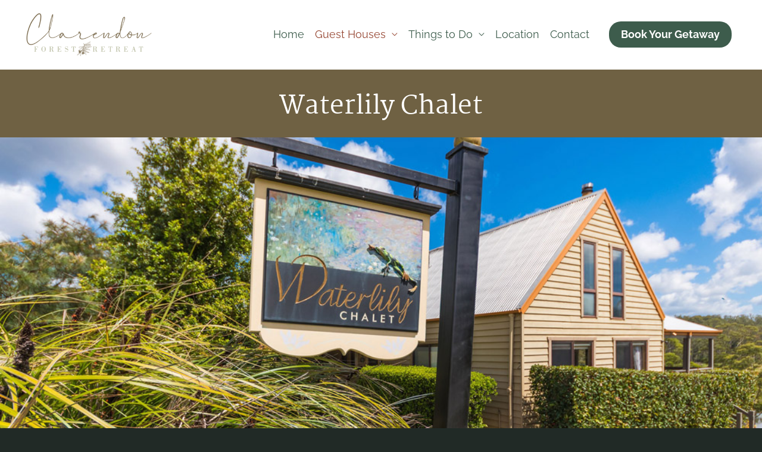

--- FILE ---
content_type: text/html; charset=UTF-8
request_url: https://cfr.com.au/guest-house/waterlily-chalet/
body_size: 24720
content:
<!DOCTYPE html>
<html lang="en-AU">
<head>
<meta charset="UTF-8">
<meta name="viewport" content="width=device-width, initial-scale=1">
	<link rel="profile" href="https://gmpg.org/xfn/11"> 
	<!-- Global site tag (gtag.js) - Google Analytics -->
<script async src="https://www.googletagmanager.com/gtag/js?id=UA-85357006-1"></script>
<script>
  window.dataLayer = window.dataLayer || [];
  function gtag(){dataLayer.push(arguments);}
  gtag('js', new Date());

  gtag('config', 'UA-85357006-1');
</script><link rel="preload" href="https://cfr.com.au/wp-content/astra-local-fonts/martel/PN_xRfK9oXHga0XdZsg_.woff2" as="font" type="font/woff2" crossorigin><link rel="preload" href="https://cfr.com.au/wp-content/astra-local-fonts/raleway/1Ptug8zYS_SKggPNyC0ITw.woff2" as="font" type="font/woff2" crossorigin><meta name='robots' content='index, follow, max-image-preview:large, max-snippet:-1, max-video-preview:-1' />
	<style>img:is([sizes="auto" i], [sizes^="auto," i]) { contain-intrinsic-size: 3000px 1500px }</style>
	
<!-- Google Tag Manager for WordPress by gtm4wp.com -->
<script data-cfasync="false" data-pagespeed-no-defer>
	var gtm4wp_datalayer_name = "dataLayer";
	var dataLayer = dataLayer || [];
</script>
<!-- End Google Tag Manager for WordPress by gtm4wp.com -->
	<!-- This site is optimized with the Yoast SEO Premium plugin v26.2 (Yoast SEO v26.2) - https://yoast.com/wordpress/plugins/seo/ -->
	<title>Waterlily Chalet - Clarendon Forest Retreat</title>
	<link rel="canonical" href="https://cfr.com.au/guest-house/waterlily-chalet/" />
	<meta property="og:locale" content="en_US" />
	<meta property="og:type" content="article" />
	<meta property="og:title" content="Waterlily Chalet" />
	<meta property="og:description" content="Waterlily Chalet is a luxury 3 bedroom house boasting a magnificent open loft with king size bed and ensuite bathroom including marble vanity. Downstairs is a double bedroom and one with two single beds, a bathroom, laundry. The beautiful open plan living features vaulted ceilings, large dining area and full country kitchen make this a perfect home away from home." />
	<meta property="og:url" content="https://cfr.com.au/guest-house/waterlily-chalet/" />
	<meta property="og:site_name" content="Clarendon Forest Retreat" />
	<meta property="article:publisher" content="https://www.facebook.com/p/Clarendon-Forest-Retreat-100063503085701/" />
	<meta property="article:modified_time" content="2024-03-26T00:04:30+00:00" />
	<meta property="og:image" content="https://cfr.com.au/wp-content/uploads/2020/10/Banner-4.jpg" />
	<meta property="og:image:width" content="1000" />
	<meta property="og:image:height" content="666" />
	<meta property="og:image:type" content="image/jpeg" />
	<meta name="twitter:card" content="summary_large_image" />
	<meta name="twitter:label1" content="Est. reading time" />
	<meta name="twitter:data1" content="1 minute" />
	<script type="application/ld+json" class="yoast-schema-graph">{"@context":"https://schema.org","@graph":[{"@type":"WebPage","@id":"https://cfr.com.au/guest-house/waterlily-chalet/","url":"https://cfr.com.au/guest-house/waterlily-chalet/","name":"Waterlily Chalet - Clarendon Forest Retreat","isPartOf":{"@id":"https://cfr.com.au/#website"},"primaryImageOfPage":{"@id":"https://cfr.com.au/guest-house/waterlily-chalet/#primaryimage"},"image":{"@id":"https://cfr.com.au/guest-house/waterlily-chalet/#primaryimage"},"thumbnailUrl":"https://cfr.com.au/wp-content/uploads/2020/10/Banner-4.jpg","datePublished":"2020-10-02T02:54:54+00:00","dateModified":"2024-03-26T00:04:30+00:00","breadcrumb":{"@id":"https://cfr.com.au/guest-house/waterlily-chalet/#breadcrumb"},"inLanguage":"en-AU","potentialAction":[{"@type":"ReadAction","target":["https://cfr.com.au/guest-house/waterlily-chalet/"]}]},{"@type":"ImageObject","inLanguage":"en-AU","@id":"https://cfr.com.au/guest-house/waterlily-chalet/#primaryimage","url":"https://cfr.com.au/wp-content/uploads/2020/10/Banner-4.jpg","contentUrl":"https://cfr.com.au/wp-content/uploads/2020/10/Banner-4.jpg","width":1000,"height":666},{"@type":"BreadcrumbList","@id":"https://cfr.com.au/guest-house/waterlily-chalet/#breadcrumb","itemListElement":[{"@type":"ListItem","position":1,"name":"Home","item":"https://cfr.com.au/"},{"@type":"ListItem","position":2,"name":"Waterlily Chalet"}]},{"@type":"WebSite","@id":"https://cfr.com.au/#website","url":"https://cfr.com.au/","name":"Clarendon Forest Retreat","description":"Get back to nature and enjoy a peaceful getaway","publisher":{"@id":"https://cfr.com.au/#organization"},"potentialAction":[{"@type":"SearchAction","target":{"@type":"EntryPoint","urlTemplate":"https://cfr.com.au/?s={search_term_string}"},"query-input":{"@type":"PropertyValueSpecification","valueRequired":true,"valueName":"search_term_string"}}],"inLanguage":"en-AU"},{"@type":"Organization","@id":"https://cfr.com.au/#organization","name":"Clarendon Forest Retreat","url":"https://cfr.com.au/","logo":{"@type":"ImageObject","inLanguage":"en-AU","@id":"https://cfr.com.au/#/schema/logo/image/","url":"https://cfr.com.au/wp-content/uploads/2020/09/Clarendon_logo_png.png","contentUrl":"https://cfr.com.au/wp-content/uploads/2020/09/Clarendon_logo_png.png","width":848,"height":320,"caption":"Clarendon Forest Retreat"},"image":{"@id":"https://cfr.com.au/#/schema/logo/image/"},"sameAs":["https://www.facebook.com/p/Clarendon-Forest-Retreat-100063503085701/","https://www.instagram.com/clarendonforestretreat/"],"description":"Clarendon Forest Retreat provides luxury accommodation for couples and families surrounded by nature on the Mid-North Coast NSW. Immerse yourself in nature while relaxing in your own private house with spa bath. Facilities include; tennis courts, swimming pool, volleyball and badminton.","email":"cfr@cfr.com.au","telephone":"02 6554 3162","legalName":"Clarendon Forest Retreat","numberOfEmployees":{"@type":"QuantitativeValue","minValue":"1","maxValue":"10"},"publishingPrinciples":"https://cfr.com.au/guest-houses/"}]}</script>
	<!-- / Yoast SEO Premium plugin. -->


<link rel="alternate" type="application/rss+xml" title="Clarendon Forest Retreat &raquo; Feed" href="https://cfr.com.au/feed/" />
<link rel="alternate" type="application/rss+xml" title="Clarendon Forest Retreat &raquo; Comments Feed" href="https://cfr.com.au/comments/feed/" />
<script>
window._wpemojiSettings = {"baseUrl":"https:\/\/s.w.org\/images\/core\/emoji\/15.0.3\/72x72\/","ext":".png","svgUrl":"https:\/\/s.w.org\/images\/core\/emoji\/15.0.3\/svg\/","svgExt":".svg","source":{"concatemoji":"https:\/\/cfr.com.au\/wp-includes\/js\/wp-emoji-release.min.js?ver=6.7.4"}};
/*! This file is auto-generated */
!function(i,n){var o,s,e;function c(e){try{var t={supportTests:e,timestamp:(new Date).valueOf()};sessionStorage.setItem(o,JSON.stringify(t))}catch(e){}}function p(e,t,n){e.clearRect(0,0,e.canvas.width,e.canvas.height),e.fillText(t,0,0);var t=new Uint32Array(e.getImageData(0,0,e.canvas.width,e.canvas.height).data),r=(e.clearRect(0,0,e.canvas.width,e.canvas.height),e.fillText(n,0,0),new Uint32Array(e.getImageData(0,0,e.canvas.width,e.canvas.height).data));return t.every(function(e,t){return e===r[t]})}function u(e,t,n){switch(t){case"flag":return n(e,"\ud83c\udff3\ufe0f\u200d\u26a7\ufe0f","\ud83c\udff3\ufe0f\u200b\u26a7\ufe0f")?!1:!n(e,"\ud83c\uddfa\ud83c\uddf3","\ud83c\uddfa\u200b\ud83c\uddf3")&&!n(e,"\ud83c\udff4\udb40\udc67\udb40\udc62\udb40\udc65\udb40\udc6e\udb40\udc67\udb40\udc7f","\ud83c\udff4\u200b\udb40\udc67\u200b\udb40\udc62\u200b\udb40\udc65\u200b\udb40\udc6e\u200b\udb40\udc67\u200b\udb40\udc7f");case"emoji":return!n(e,"\ud83d\udc26\u200d\u2b1b","\ud83d\udc26\u200b\u2b1b")}return!1}function f(e,t,n){var r="undefined"!=typeof WorkerGlobalScope&&self instanceof WorkerGlobalScope?new OffscreenCanvas(300,150):i.createElement("canvas"),a=r.getContext("2d",{willReadFrequently:!0}),o=(a.textBaseline="top",a.font="600 32px Arial",{});return e.forEach(function(e){o[e]=t(a,e,n)}),o}function t(e){var t=i.createElement("script");t.src=e,t.defer=!0,i.head.appendChild(t)}"undefined"!=typeof Promise&&(o="wpEmojiSettingsSupports",s=["flag","emoji"],n.supports={everything:!0,everythingExceptFlag:!0},e=new Promise(function(e){i.addEventListener("DOMContentLoaded",e,{once:!0})}),new Promise(function(t){var n=function(){try{var e=JSON.parse(sessionStorage.getItem(o));if("object"==typeof e&&"number"==typeof e.timestamp&&(new Date).valueOf()<e.timestamp+604800&&"object"==typeof e.supportTests)return e.supportTests}catch(e){}return null}();if(!n){if("undefined"!=typeof Worker&&"undefined"!=typeof OffscreenCanvas&&"undefined"!=typeof URL&&URL.createObjectURL&&"undefined"!=typeof Blob)try{var e="postMessage("+f.toString()+"("+[JSON.stringify(s),u.toString(),p.toString()].join(",")+"));",r=new Blob([e],{type:"text/javascript"}),a=new Worker(URL.createObjectURL(r),{name:"wpTestEmojiSupports"});return void(a.onmessage=function(e){c(n=e.data),a.terminate(),t(n)})}catch(e){}c(n=f(s,u,p))}t(n)}).then(function(e){for(var t in e)n.supports[t]=e[t],n.supports.everything=n.supports.everything&&n.supports[t],"flag"!==t&&(n.supports.everythingExceptFlag=n.supports.everythingExceptFlag&&n.supports[t]);n.supports.everythingExceptFlag=n.supports.everythingExceptFlag&&!n.supports.flag,n.DOMReady=!1,n.readyCallback=function(){n.DOMReady=!0}}).then(function(){return e}).then(function(){var e;n.supports.everything||(n.readyCallback(),(e=n.source||{}).concatemoji?t(e.concatemoji):e.wpemoji&&e.twemoji&&(t(e.twemoji),t(e.wpemoji)))}))}((window,document),window._wpemojiSettings);
</script>
<link rel='stylesheet' id='wp-block-library-css' href='https://cfr.com.au/wp-includes/css/dist/block-library/style.min.css?ver=6.7.4' media='all' />
<link rel='stylesheet' id='astra-theme-css-css' href='https://cfr.com.au/wp-content/themes/astra/assets/css/minified/style.min.css?ver=4.9.1' media='all' />
<link rel='stylesheet' id='astra-google-fonts-css' href='https://cfr.com.au/wp-content/astra-local-fonts/astra-local-fonts.css?ver=4.9.1' media='all' />
<link rel='stylesheet' id='astra-theme-dynamic-css' href='https://cfr.com.au/wp-content/uploads/astra/astra-theme-dynamic-css-post-468.css?ver=1762219174' media='all' />
<link rel='stylesheet' id='astra-advanced-headers-css-css' href='https://cfr.com.au/wp-content/plugins/astra-addon/addons/advanced-headers/assets/css/minified/style.min.css?ver=4.11.10' media='all' />
<link rel='stylesheet' id='astra-advanced-headers-layout-css-css' href='https://cfr.com.au/wp-content/plugins/astra-addon/addons/advanced-headers/assets/css/minified/advanced-headers-layout-2.min.css?ver=4.11.10' media='all' />
<style id='wp-emoji-styles-inline-css'>

	img.wp-smiley, img.emoji {
		display: inline !important;
		border: none !important;
		box-shadow: none !important;
		height: 1em !important;
		width: 1em !important;
		margin: 0 0.07em !important;
		vertical-align: -0.1em !important;
		background: none !important;
		padding: 0 !important;
	}
</style>
<style id='global-styles-inline-css'>
:root{--wp--preset--aspect-ratio--square: 1;--wp--preset--aspect-ratio--4-3: 4/3;--wp--preset--aspect-ratio--3-4: 3/4;--wp--preset--aspect-ratio--3-2: 3/2;--wp--preset--aspect-ratio--2-3: 2/3;--wp--preset--aspect-ratio--16-9: 16/9;--wp--preset--aspect-ratio--9-16: 9/16;--wp--preset--color--black: #000000;--wp--preset--color--cyan-bluish-gray: #abb8c3;--wp--preset--color--white: #ffffff;--wp--preset--color--pale-pink: #f78da7;--wp--preset--color--vivid-red: #cf2e2e;--wp--preset--color--luminous-vivid-orange: #ff6900;--wp--preset--color--luminous-vivid-amber: #fcb900;--wp--preset--color--light-green-cyan: #7bdcb5;--wp--preset--color--vivid-green-cyan: #00d084;--wp--preset--color--pale-cyan-blue: #8ed1fc;--wp--preset--color--vivid-cyan-blue: #0693e3;--wp--preset--color--vivid-purple: #9b51e0;--wp--preset--color--ast-global-color-0: var(--ast-global-color-0);--wp--preset--color--ast-global-color-1: var(--ast-global-color-1);--wp--preset--color--ast-global-color-2: var(--ast-global-color-2);--wp--preset--color--ast-global-color-3: var(--ast-global-color-3);--wp--preset--color--ast-global-color-4: var(--ast-global-color-4);--wp--preset--color--ast-global-color-5: var(--ast-global-color-5);--wp--preset--color--ast-global-color-6: var(--ast-global-color-6);--wp--preset--color--ast-global-color-7: var(--ast-global-color-7);--wp--preset--color--ast-global-color-8: var(--ast-global-color-8);--wp--preset--gradient--vivid-cyan-blue-to-vivid-purple: linear-gradient(135deg,rgba(6,147,227,1) 0%,rgb(155,81,224) 100%);--wp--preset--gradient--light-green-cyan-to-vivid-green-cyan: linear-gradient(135deg,rgb(122,220,180) 0%,rgb(0,208,130) 100%);--wp--preset--gradient--luminous-vivid-amber-to-luminous-vivid-orange: linear-gradient(135deg,rgba(252,185,0,1) 0%,rgba(255,105,0,1) 100%);--wp--preset--gradient--luminous-vivid-orange-to-vivid-red: linear-gradient(135deg,rgba(255,105,0,1) 0%,rgb(207,46,46) 100%);--wp--preset--gradient--very-light-gray-to-cyan-bluish-gray: linear-gradient(135deg,rgb(238,238,238) 0%,rgb(169,184,195) 100%);--wp--preset--gradient--cool-to-warm-spectrum: linear-gradient(135deg,rgb(74,234,220) 0%,rgb(151,120,209) 20%,rgb(207,42,186) 40%,rgb(238,44,130) 60%,rgb(251,105,98) 80%,rgb(254,248,76) 100%);--wp--preset--gradient--blush-light-purple: linear-gradient(135deg,rgb(255,206,236) 0%,rgb(152,150,240) 100%);--wp--preset--gradient--blush-bordeaux: linear-gradient(135deg,rgb(254,205,165) 0%,rgb(254,45,45) 50%,rgb(107,0,62) 100%);--wp--preset--gradient--luminous-dusk: linear-gradient(135deg,rgb(255,203,112) 0%,rgb(199,81,192) 50%,rgb(65,88,208) 100%);--wp--preset--gradient--pale-ocean: linear-gradient(135deg,rgb(255,245,203) 0%,rgb(182,227,212) 50%,rgb(51,167,181) 100%);--wp--preset--gradient--electric-grass: linear-gradient(135deg,rgb(202,248,128) 0%,rgb(113,206,126) 100%);--wp--preset--gradient--midnight: linear-gradient(135deg,rgb(2,3,129) 0%,rgb(40,116,252) 100%);--wp--preset--font-size--small: 13px;--wp--preset--font-size--medium: 20px;--wp--preset--font-size--large: 36px;--wp--preset--font-size--x-large: 42px;--wp--preset--spacing--20: 0.44rem;--wp--preset--spacing--30: 0.67rem;--wp--preset--spacing--40: 1rem;--wp--preset--spacing--50: 1.5rem;--wp--preset--spacing--60: 2.25rem;--wp--preset--spacing--70: 3.38rem;--wp--preset--spacing--80: 5.06rem;--wp--preset--shadow--natural: 6px 6px 9px rgba(0, 0, 0, 0.2);--wp--preset--shadow--deep: 12px 12px 50px rgba(0, 0, 0, 0.4);--wp--preset--shadow--sharp: 6px 6px 0px rgba(0, 0, 0, 0.2);--wp--preset--shadow--outlined: 6px 6px 0px -3px rgba(255, 255, 255, 1), 6px 6px rgba(0, 0, 0, 1);--wp--preset--shadow--crisp: 6px 6px 0px rgba(0, 0, 0, 1);}:root { --wp--style--global--content-size: var(--wp--custom--ast-content-width-size);--wp--style--global--wide-size: var(--wp--custom--ast-wide-width-size); }:where(body) { margin: 0; }.wp-site-blocks > .alignleft { float: left; margin-right: 2em; }.wp-site-blocks > .alignright { float: right; margin-left: 2em; }.wp-site-blocks > .aligncenter { justify-content: center; margin-left: auto; margin-right: auto; }:where(.wp-site-blocks) > * { margin-block-start: 24px; margin-block-end: 0; }:where(.wp-site-blocks) > :first-child { margin-block-start: 0; }:where(.wp-site-blocks) > :last-child { margin-block-end: 0; }:root { --wp--style--block-gap: 24px; }:root :where(.is-layout-flow) > :first-child{margin-block-start: 0;}:root :where(.is-layout-flow) > :last-child{margin-block-end: 0;}:root :where(.is-layout-flow) > *{margin-block-start: 24px;margin-block-end: 0;}:root :where(.is-layout-constrained) > :first-child{margin-block-start: 0;}:root :where(.is-layout-constrained) > :last-child{margin-block-end: 0;}:root :where(.is-layout-constrained) > *{margin-block-start: 24px;margin-block-end: 0;}:root :where(.is-layout-flex){gap: 24px;}:root :where(.is-layout-grid){gap: 24px;}.is-layout-flow > .alignleft{float: left;margin-inline-start: 0;margin-inline-end: 2em;}.is-layout-flow > .alignright{float: right;margin-inline-start: 2em;margin-inline-end: 0;}.is-layout-flow > .aligncenter{margin-left: auto !important;margin-right: auto !important;}.is-layout-constrained > .alignleft{float: left;margin-inline-start: 0;margin-inline-end: 2em;}.is-layout-constrained > .alignright{float: right;margin-inline-start: 2em;margin-inline-end: 0;}.is-layout-constrained > .aligncenter{margin-left: auto !important;margin-right: auto !important;}.is-layout-constrained > :where(:not(.alignleft):not(.alignright):not(.alignfull)){max-width: var(--wp--style--global--content-size);margin-left: auto !important;margin-right: auto !important;}.is-layout-constrained > .alignwide{max-width: var(--wp--style--global--wide-size);}body .is-layout-flex{display: flex;}.is-layout-flex{flex-wrap: wrap;align-items: center;}.is-layout-flex > :is(*, div){margin: 0;}body .is-layout-grid{display: grid;}.is-layout-grid > :is(*, div){margin: 0;}body{padding-top: 0px;padding-right: 0px;padding-bottom: 0px;padding-left: 0px;}a:where(:not(.wp-element-button)){text-decoration: none;}:root :where(.wp-element-button, .wp-block-button__link){background-color: #32373c;border-width: 0;color: #fff;font-family: inherit;font-size: inherit;line-height: inherit;padding: calc(0.667em + 2px) calc(1.333em + 2px);text-decoration: none;}.has-black-color{color: var(--wp--preset--color--black) !important;}.has-cyan-bluish-gray-color{color: var(--wp--preset--color--cyan-bluish-gray) !important;}.has-white-color{color: var(--wp--preset--color--white) !important;}.has-pale-pink-color{color: var(--wp--preset--color--pale-pink) !important;}.has-vivid-red-color{color: var(--wp--preset--color--vivid-red) !important;}.has-luminous-vivid-orange-color{color: var(--wp--preset--color--luminous-vivid-orange) !important;}.has-luminous-vivid-amber-color{color: var(--wp--preset--color--luminous-vivid-amber) !important;}.has-light-green-cyan-color{color: var(--wp--preset--color--light-green-cyan) !important;}.has-vivid-green-cyan-color{color: var(--wp--preset--color--vivid-green-cyan) !important;}.has-pale-cyan-blue-color{color: var(--wp--preset--color--pale-cyan-blue) !important;}.has-vivid-cyan-blue-color{color: var(--wp--preset--color--vivid-cyan-blue) !important;}.has-vivid-purple-color{color: var(--wp--preset--color--vivid-purple) !important;}.has-ast-global-color-0-color{color: var(--wp--preset--color--ast-global-color-0) !important;}.has-ast-global-color-1-color{color: var(--wp--preset--color--ast-global-color-1) !important;}.has-ast-global-color-2-color{color: var(--wp--preset--color--ast-global-color-2) !important;}.has-ast-global-color-3-color{color: var(--wp--preset--color--ast-global-color-3) !important;}.has-ast-global-color-4-color{color: var(--wp--preset--color--ast-global-color-4) !important;}.has-ast-global-color-5-color{color: var(--wp--preset--color--ast-global-color-5) !important;}.has-ast-global-color-6-color{color: var(--wp--preset--color--ast-global-color-6) !important;}.has-ast-global-color-7-color{color: var(--wp--preset--color--ast-global-color-7) !important;}.has-ast-global-color-8-color{color: var(--wp--preset--color--ast-global-color-8) !important;}.has-black-background-color{background-color: var(--wp--preset--color--black) !important;}.has-cyan-bluish-gray-background-color{background-color: var(--wp--preset--color--cyan-bluish-gray) !important;}.has-white-background-color{background-color: var(--wp--preset--color--white) !important;}.has-pale-pink-background-color{background-color: var(--wp--preset--color--pale-pink) !important;}.has-vivid-red-background-color{background-color: var(--wp--preset--color--vivid-red) !important;}.has-luminous-vivid-orange-background-color{background-color: var(--wp--preset--color--luminous-vivid-orange) !important;}.has-luminous-vivid-amber-background-color{background-color: var(--wp--preset--color--luminous-vivid-amber) !important;}.has-light-green-cyan-background-color{background-color: var(--wp--preset--color--light-green-cyan) !important;}.has-vivid-green-cyan-background-color{background-color: var(--wp--preset--color--vivid-green-cyan) !important;}.has-pale-cyan-blue-background-color{background-color: var(--wp--preset--color--pale-cyan-blue) !important;}.has-vivid-cyan-blue-background-color{background-color: var(--wp--preset--color--vivid-cyan-blue) !important;}.has-vivid-purple-background-color{background-color: var(--wp--preset--color--vivid-purple) !important;}.has-ast-global-color-0-background-color{background-color: var(--wp--preset--color--ast-global-color-0) !important;}.has-ast-global-color-1-background-color{background-color: var(--wp--preset--color--ast-global-color-1) !important;}.has-ast-global-color-2-background-color{background-color: var(--wp--preset--color--ast-global-color-2) !important;}.has-ast-global-color-3-background-color{background-color: var(--wp--preset--color--ast-global-color-3) !important;}.has-ast-global-color-4-background-color{background-color: var(--wp--preset--color--ast-global-color-4) !important;}.has-ast-global-color-5-background-color{background-color: var(--wp--preset--color--ast-global-color-5) !important;}.has-ast-global-color-6-background-color{background-color: var(--wp--preset--color--ast-global-color-6) !important;}.has-ast-global-color-7-background-color{background-color: var(--wp--preset--color--ast-global-color-7) !important;}.has-ast-global-color-8-background-color{background-color: var(--wp--preset--color--ast-global-color-8) !important;}.has-black-border-color{border-color: var(--wp--preset--color--black) !important;}.has-cyan-bluish-gray-border-color{border-color: var(--wp--preset--color--cyan-bluish-gray) !important;}.has-white-border-color{border-color: var(--wp--preset--color--white) !important;}.has-pale-pink-border-color{border-color: var(--wp--preset--color--pale-pink) !important;}.has-vivid-red-border-color{border-color: var(--wp--preset--color--vivid-red) !important;}.has-luminous-vivid-orange-border-color{border-color: var(--wp--preset--color--luminous-vivid-orange) !important;}.has-luminous-vivid-amber-border-color{border-color: var(--wp--preset--color--luminous-vivid-amber) !important;}.has-light-green-cyan-border-color{border-color: var(--wp--preset--color--light-green-cyan) !important;}.has-vivid-green-cyan-border-color{border-color: var(--wp--preset--color--vivid-green-cyan) !important;}.has-pale-cyan-blue-border-color{border-color: var(--wp--preset--color--pale-cyan-blue) !important;}.has-vivid-cyan-blue-border-color{border-color: var(--wp--preset--color--vivid-cyan-blue) !important;}.has-vivid-purple-border-color{border-color: var(--wp--preset--color--vivid-purple) !important;}.has-ast-global-color-0-border-color{border-color: var(--wp--preset--color--ast-global-color-0) !important;}.has-ast-global-color-1-border-color{border-color: var(--wp--preset--color--ast-global-color-1) !important;}.has-ast-global-color-2-border-color{border-color: var(--wp--preset--color--ast-global-color-2) !important;}.has-ast-global-color-3-border-color{border-color: var(--wp--preset--color--ast-global-color-3) !important;}.has-ast-global-color-4-border-color{border-color: var(--wp--preset--color--ast-global-color-4) !important;}.has-ast-global-color-5-border-color{border-color: var(--wp--preset--color--ast-global-color-5) !important;}.has-ast-global-color-6-border-color{border-color: var(--wp--preset--color--ast-global-color-6) !important;}.has-ast-global-color-7-border-color{border-color: var(--wp--preset--color--ast-global-color-7) !important;}.has-ast-global-color-8-border-color{border-color: var(--wp--preset--color--ast-global-color-8) !important;}.has-vivid-cyan-blue-to-vivid-purple-gradient-background{background: var(--wp--preset--gradient--vivid-cyan-blue-to-vivid-purple) !important;}.has-light-green-cyan-to-vivid-green-cyan-gradient-background{background: var(--wp--preset--gradient--light-green-cyan-to-vivid-green-cyan) !important;}.has-luminous-vivid-amber-to-luminous-vivid-orange-gradient-background{background: var(--wp--preset--gradient--luminous-vivid-amber-to-luminous-vivid-orange) !important;}.has-luminous-vivid-orange-to-vivid-red-gradient-background{background: var(--wp--preset--gradient--luminous-vivid-orange-to-vivid-red) !important;}.has-very-light-gray-to-cyan-bluish-gray-gradient-background{background: var(--wp--preset--gradient--very-light-gray-to-cyan-bluish-gray) !important;}.has-cool-to-warm-spectrum-gradient-background{background: var(--wp--preset--gradient--cool-to-warm-spectrum) !important;}.has-blush-light-purple-gradient-background{background: var(--wp--preset--gradient--blush-light-purple) !important;}.has-blush-bordeaux-gradient-background{background: var(--wp--preset--gradient--blush-bordeaux) !important;}.has-luminous-dusk-gradient-background{background: var(--wp--preset--gradient--luminous-dusk) !important;}.has-pale-ocean-gradient-background{background: var(--wp--preset--gradient--pale-ocean) !important;}.has-electric-grass-gradient-background{background: var(--wp--preset--gradient--electric-grass) !important;}.has-midnight-gradient-background{background: var(--wp--preset--gradient--midnight) !important;}.has-small-font-size{font-size: var(--wp--preset--font-size--small) !important;}.has-medium-font-size{font-size: var(--wp--preset--font-size--medium) !important;}.has-large-font-size{font-size: var(--wp--preset--font-size--large) !important;}.has-x-large-font-size{font-size: var(--wp--preset--font-size--x-large) !important;}
:root :where(.wp-block-pullquote){font-size: 1.5em;line-height: 1.6;}
</style>
<link rel='stylesheet' id='astra-addon-css-css' href='https://cfr.com.au/wp-content/uploads/astra-addon/astra-addon-68f2e85d5522f1-00510598.css?ver=4.11.10' media='all' />
<link rel='stylesheet' id='astra-addon-dynamic-css' href='https://cfr.com.au/wp-content/uploads/astra-addon/astra-addon-dynamic-css-post-468.css?ver=1762219174' media='all' />
<link rel='stylesheet' id='elementor-frontend-css' href='https://cfr.com.au/wp-content/plugins/elementor/assets/css/frontend.min.css?ver=3.28.3' media='all' />
<style id='elementor-frontend-inline-css'>
.elementor-kit-34{--e-global-color-primary:#6EC1E4;--e-global-color-secondary:#54595F;--e-global-color-text:#7A7A7A;--e-global-color-accent:#61CE70;--e-global-color-45b4552d:#4054B2;--e-global-color-8bf1387:#23A455;--e-global-color-1bff878b:#000;--e-global-color-66cb1b4a:#FFF;--e-global-typography-primary-font-family:"Roboto";--e-global-typography-primary-font-weight:600;--e-global-typography-secondary-font-family:"Roboto Slab";--e-global-typography-secondary-font-weight:400;--e-global-typography-text-font-family:"Roboto";--e-global-typography-text-font-weight:400;--e-global-typography-accent-font-family:"Roboto";--e-global-typography-accent-font-weight:500;}.elementor-kit-34 e-page-transition{background-color:#FFBC7D;}.elementor-section.elementor-section-boxed > .elementor-container{max-width:1300px;}.e-con{--container-max-width:1300px;}.elementor-widget:not(:last-child){--kit-widget-spacing:20px;}.elementor-element{--widgets-spacing:20px 20px;--widgets-spacing-row:20px;--widgets-spacing-column:20px;}{}h1.entry-title{display:var(--page-title-display);}.elementor-lightbox{--lightbox-header-icons-size:25px;--lightbox-navigation-icons-size:50px;}@media(max-width:1024px){.elementor-section.elementor-section-boxed > .elementor-container{max-width:1024px;}.e-con{--container-max-width:1024px;}}@media(max-width:767px){.elementor-section.elementor-section-boxed > .elementor-container{max-width:767px;}.e-con{--container-max-width:767px;}}
.elementor-281 .elementor-element.elementor-element-35b48ce:not(.elementor-motion-effects-element-type-background), .elementor-281 .elementor-element.elementor-element-35b48ce > .elementor-motion-effects-container > .elementor-motion-effects-layer{background-position:center center;background-repeat:no-repeat;background-size:cover;}.elementor-281 .elementor-element.elementor-element-35b48ce{transition:background 0.3s, border 0.3s, border-radius 0.3s, box-shadow 0.3s;}.elementor-281 .elementor-element.elementor-element-35b48ce > .elementor-background-overlay{transition:background 0.3s, border-radius 0.3s, opacity 0.3s;}body:not(.rtl) .elementor-281 .elementor-element.elementor-element-1964f9a{left:0px;}body.rtl .elementor-281 .elementor-element.elementor-element-1964f9a{right:0px;}.elementor-281 .elementor-element.elementor-element-1964f9a{top:-30px;}.elementor-281 .elementor-element.elementor-element-b7be812{--spacer-size:600px;}.elementor-281 .elementor-element.elementor-element-20f4f3a{padding:25px 0px 80px 0px;}.elementor-281 .elementor-element.elementor-element-6802d18.elementor-column > .elementor-widget-wrap{justify-content:center;}.elementor-281 .elementor-element.elementor-element-19aec4e{width:auto;max-width:auto;}.elementor-281 .elementor-element.elementor-element-19aec4e > .elementor-widget-container{background-color:#FFFFFFED;margin:0px 0px 0px 0px;padding:15px 30px 50px 10px;}.elementor-281 .elementor-element.elementor-element-19aec4e a.elementor-button,.elementor-281 .elementor-element.elementor-element-19aec4e a.elementor-button svg{font-size:18px;font-weight:700;}.elementor-281 .elementor-element.elementor-element-19aec4e a.elementor-button{color:#71604178;background-color:#02010100;}.elementor-281 .elementor-element.elementor-element-19aec4e a.elementor-button svg, .elementor-281 .elementor-element.elementor-element-19aec4e .elementor-button svg{fill:#71604178;}.elementor-281 .elementor-element.elementor-element-19aec4e a.elementor-button:hover{color:#716041;}.elementor-281 .elementor-element.elementor-element-19aec4e .uael-dual-button-wrap .uael-button-wrapper{margin-right:calc( 1px / 2);margin-left:calc( 1px / 2);}.elementor-281 .elementor-element.elementor-element-19aec4e.uael-button-stack-none .uael-dual-button-wrap{margin-right:calc( -1px / 2);margin-left:calc( -1px / 2);}.elementor-281 .elementor-element.elementor-element-19aec4e.uael-button-stack-desktop .uael-dual-button-wrap .uael-button-wrapper{margin-bottom:calc( 1px / 2 );margin-top:calc( 1px / 2 );margin-right:0;margin-left:0;}.elementor-281 .elementor-element.elementor-element-19aec4e.uael-button-stack-desktop .uael-dual-button-wrap .uael-button-wrapper:last-child{margin-bottom:0;}.elementor-281 .elementor-element.elementor-element-19aec4e.uael-button-stack-desktop .uael-dual-button-wrap .uael-button-wrapper:first-child{margin-top:0;}.elementor-281 .elementor-element.elementor-element-2d3d72c{margin:50px 0px calc(var(--kit-widget-spacing, 0px) + 50px) 0px;}.elementor-281 .elementor-element.elementor-element-553d8c9:not(.elementor-motion-effects-element-type-background), .elementor-281 .elementor-element.elementor-element-553d8c9 > .elementor-motion-effects-container > .elementor-motion-effects-layer{background-color:#3D5C4C;}.elementor-281 .elementor-element.elementor-element-553d8c9{transition:background 0.3s, border 0.3s, border-radius 0.3s, box-shadow 0.3s;color:#FFFFFF;padding:80px 0px 80px 0px;}.elementor-281 .elementor-element.elementor-element-553d8c9 > .elementor-background-overlay{transition:background 0.3s, border-radius 0.3s, opacity 0.3s;}.elementor-281 .elementor-element.elementor-element-553d8c9 .elementor-heading-title{color:#FFFFFF;}.elementor-281 .elementor-element.elementor-element-05f7387{margin:0px 0px calc(var(--kit-widget-spacing, 0px) + 50px) 0px;text-align:center;}.elementor-281 .elementor-element.elementor-element-05f7387 .elementor-heading-title{font-size:32px;font-weight:600;}.elementor-281 .elementor-element.elementor-element-6c2f446{columns:2;column-gap:0px;color:#FFFFFF;}.elementor-281 .elementor-element.elementor-element-d008f0d{padding:80px 0px 80px 0px;}.elementor-281 .elementor-element.elementor-element-3e1d9d4{margin:0px 0px calc(var(--kit-widget-spacing, 0px) + 50px) 0px;text-align:center;}.elementor-281 .elementor-element.elementor-element-3e1d9d4 .elementor-heading-title{font-size:32px;font-weight:600;color:#964632;}.elementor-281 .elementor-element.elementor-element-e876f76 .e-gallery-item:hover .elementor-gallery-item__overlay, .elementor-281 .elementor-element.elementor-element-e876f76 .e-gallery-item:focus .elementor-gallery-item__overlay{background-color:rgba(0,0,0,0.5);}.elementor-281 .elementor-element.elementor-element-e876f76{--image-transition-duration:800ms;--overlay-transition-duration:800ms;--content-text-align:center;--content-padding:20px;--content-transition-duration:800ms;--content-transition-delay:800ms;}.elementor-281 .elementor-element.elementor-element-22f1c9b .elementor-button{background-color:#3D5C4C;font-size:18px;font-weight:700;border-radius:30px 30px 30px 30px;}.elementor-281 .elementor-element.elementor-element-22f1c9b .elementor-button:hover, .elementor-281 .elementor-element.elementor-element-22f1c9b .elementor-button:focus{background-color:#964632;}.elementor-281 .elementor-element.elementor-element-22f1c9b{margin:100px 0px calc(var(--kit-widget-spacing, 0px) + 0px) 0px;}.elementor-281 .elementor-element.elementor-element-cf8e9e8:not(.elementor-motion-effects-element-type-background) > .elementor-widget-wrap, .elementor-281 .elementor-element.elementor-element-cf8e9e8 > .elementor-widget-wrap > .elementor-motion-effects-container > .elementor-motion-effects-layer{background-color:#964632;}.elementor-281 .elementor-element.elementor-element-cf8e9e8 > .elementor-element-populated{transition:background 0.3s, border 0.3s, border-radius 0.3s, box-shadow 0.3s;}.elementor-281 .elementor-element.elementor-element-cf8e9e8 > .elementor-element-populated > .elementor-background-overlay{transition:background 0.3s, border-radius 0.3s, opacity 0.3s;}.elementor-281 .elementor-element.elementor-element-86e3270 .elementor-cta__content-item{transition-duration:1000ms;}.elementor-281 .elementor-element.elementor-element-86e3270.elementor-cta--sequenced-animation .elementor-cta__content-item:nth-child(2){transition-delay:calc( 1000ms / 3 );}.elementor-281 .elementor-element.elementor-element-86e3270.elementor-cta--sequenced-animation .elementor-cta__content-item:nth-child(3){transition-delay:calc( ( 1000ms / 3 ) * 2 );}.elementor-281 .elementor-element.elementor-element-86e3270.elementor-cta--sequenced-animation .elementor-cta__content-item:nth-child(4){transition-delay:calc( ( 1000ms / 3 ) * 3 );}.elementor-281 .elementor-element.elementor-element-86e3270 .elementor-cta .elementor-cta__bg, .elementor-281 .elementor-element.elementor-element-86e3270 .elementor-cta .elementor-cta__bg-overlay{transition-duration:1500ms;}.elementor-281 .elementor-element.elementor-element-86e3270 .elementor-cta__content{text-align:center;padding:85px 0px 85px 0px;}.elementor-281 .elementor-element.elementor-element-86e3270 .elementor-cta__title{font-family:"Reenie Beanie", Sans-serif;font-size:60px;color:#FFFFFF;}.elementor-281 .elementor-element.elementor-element-86e3270 .elementor-cta__button{font-size:18px;font-weight:700;letter-spacing:1px;color:#FFFFFF;background-color:#FFFFFF00;border-color:#FFFFFF;border-radius:20px;}.elementor-281 .elementor-element.elementor-element-86e3270 .elementor-cta__button:hover{color:#964632;background-color:#FFFFFF;border-color:#FFFFFF;}@media(max-width:1024px){.elementor-281 .elementor-element.elementor-element-b7be812{--spacer-size:400px;}.elementor-281 .elementor-element.elementor-element-20f4f3a{padding:40px 20px 40px 20px;}.elementor-281 .elementor-element.elementor-element-19aec4e a.elementor-button,.elementor-281 .elementor-element.elementor-element-19aec4e a.elementor-button svg{font-size:16px;}.elementor-281 .elementor-element.elementor-element-19aec4e.uael-button-stack-tablet .uael-dual-button-wrap .uael-button-wrapper{margin-bottom:calc( 1px / 2 );margin-top:calc( 1px / 2 );margin-right:0;margin-left:0;}.elementor-281 .elementor-element.elementor-element-19aec4e.uael-button-stack-tablet .uael-dual-button-wrap .uael-button-wrapper:last-child{margin-bottom:0;}.elementor-281 .elementor-element.elementor-element-19aec4e.uael-button-stack-tablet .uael-dual-button-wrap .uael-button-wrapper:first-child{margin-top:0;}.elementor-281 .elementor-element.elementor-element-19aec4e .uael-dual-button-wrap .uael-button-wrapper{margin-right:calc( 1px / 2);margin-left:calc( 1px / 2);}.elementor-281 .elementor-element.elementor-element-19aec4e.uael-button-stack-none .uael-dual-button-wrap{margin-right:calc( -1px / 2);margin-left:calc( -1px / 2);}.elementor-281 .elementor-element.elementor-element-19aec4e.uael-button-stack-desktop .uael-dual-button-wrap .uael-button-wrapper{margin-bottom:calc( 1px / 2 );margin-top:calc( 1px / 2 );margin-right:0;margin-left:0;}.elementor-281 .elementor-element.elementor-element-19aec4e.uael-button-stack-desktop .uael-dual-button-wrap .uael-button-wrapper:last-child{margin-bottom:0;}.elementor-281 .elementor-element.elementor-element-19aec4e.uael-button-stack-desktop .uael-dual-button-wrap .uael-button-wrapper:first-child{margin-top:0;}.elementor-281 .elementor-element.elementor-element-2d3d72c{margin:25px 0px calc(var(--kit-widget-spacing, 0px) + 25px) 0px;}.elementor-281 .elementor-element.elementor-element-553d8c9{padding:40px 20px 40px 20px;}.elementor-281 .elementor-element.elementor-element-05f7387{margin:0px 0px calc(var(--kit-widget-spacing, 0px) + 25px) 0px;}.elementor-281 .elementor-element.elementor-element-d008f0d{padding:40px 20px 40px 20px;}.elementor-281 .elementor-element.elementor-element-3e1d9d4{margin:0px 0px calc(var(--kit-widget-spacing, 0px) + 25px) 0px;}.elementor-281 .elementor-element.elementor-element-86e3270 .elementor-cta__content{padding:50px 0px 50px 0px;}.elementor-281 .elementor-element.elementor-element-86e3270 .elementor-cta__title{font-size:30px;}}@media(max-width:767px){.elementor-281 .elementor-element.elementor-element-b7be812{--spacer-size:200px;}.elementor-281 .elementor-element.elementor-element-20f4f3a{padding:20px 20px 20px 20px;}.elementor-281 .elementor-element.elementor-element-19aec4e.uael-button-stack-mobile .uael-dual-button-wrap .uael-button-wrapper{margin-bottom:calc( 1px / 2 );margin-top:calc( 1px / 2 );margin-right:0;margin-left:0;}.elementor-281 .elementor-element.elementor-element-19aec4e.uael-button-stack-mobile .uael-dual-button-wrap .uael-button-wrapper:last-child{margin-bottom:0;}.elementor-281 .elementor-element.elementor-element-19aec4e.uael-button-stack-mobile .uael-dual-button-wrap .uael-button-wrapper:first-child{margin-top:0;}.elementor-281 .elementor-element.elementor-element-19aec4e .uael-dual-button-wrap .uael-button-wrapper{margin-right:calc( 1px / 2);margin-left:calc( 1px / 2);}.elementor-281 .elementor-element.elementor-element-19aec4e.uael-button-stack-none .uael-dual-button-wrap{margin-right:calc( -1px / 2);margin-left:calc( -1px / 2);}.elementor-281 .elementor-element.elementor-element-19aec4e.uael-button-stack-desktop .uael-dual-button-wrap .uael-button-wrapper{margin-bottom:calc( 1px / 2 );margin-top:calc( 1px / 2 );margin-right:0;margin-left:0;}.elementor-281 .elementor-element.elementor-element-19aec4e.uael-button-stack-desktop .uael-dual-button-wrap .uael-button-wrapper:last-child{margin-bottom:0;}.elementor-281 .elementor-element.elementor-element-19aec4e.uael-button-stack-desktop .uael-dual-button-wrap .uael-button-wrapper:first-child{margin-top:0;}.elementor-281 .elementor-element.elementor-element-553d8c9{padding:20px 20px 20px 20px;}.elementor-281 .elementor-element.elementor-element-6c2f446{columns:1;}.elementor-281 .elementor-element.elementor-element-d008f0d{padding:20px 20px 20px 20px;}.elementor-281 .elementor-element.elementor-element-86e3270 .elementor-cta__content{padding:50px 20px 50px 20px;}}
.elementor-281 .elementor-element.elementor-element-35b48ce:not(.elementor-motion-effects-element-type-background), .elementor-281 .elementor-element.elementor-element-35b48ce > .elementor-motion-effects-container > .elementor-motion-effects-layer{background-image:url("https://cfr.com.au/wp-content/uploads/2020/10/Banner-4.jpg");}
</style>
<link rel='stylesheet' id='widget-image-css' href='https://cfr.com.au/wp-content/plugins/elementor/assets/css/widget-image.min.css?ver=3.28.3' media='all' />
<link rel='stylesheet' id='widget-spacer-css' href='https://cfr.com.au/wp-content/plugins/elementor/assets/css/widget-spacer.min.css?ver=3.28.3' media='all' />
<link rel='stylesheet' id='widget-heading-css' href='https://cfr.com.au/wp-content/plugins/elementor/assets/css/widget-heading.min.css?ver=3.28.3' media='all' />
<link rel='stylesheet' id='swiper-css' href='https://cfr.com.au/wp-content/plugins/elementor/assets/lib/swiper/v8/css/swiper.min.css?ver=8.4.5' media='all' />
<link rel='stylesheet' id='e-swiper-css' href='https://cfr.com.au/wp-content/plugins/elementor/assets/css/conditionals/e-swiper.min.css?ver=3.28.3' media='all' />
<link rel='stylesheet' id='widget-gallery-css' href='https://cfr.com.au/wp-content/plugins/elementor-pro/assets/css/widget-gallery.min.css?ver=3.28.2' media='all' />
<link rel='stylesheet' id='elementor-gallery-css' href='https://cfr.com.au/wp-content/plugins/elementor/assets/lib/e-gallery/css/e-gallery.min.css?ver=1.2.0' media='all' />
<link rel='stylesheet' id='e-transitions-css' href='https://cfr.com.au/wp-content/plugins/elementor-pro/assets/css/conditionals/transitions.min.css?ver=3.28.2' media='all' />
<link rel='stylesheet' id='widget-call-to-action-css' href='https://cfr.com.au/wp-content/plugins/elementor-pro/assets/css/widget-call-to-action.min.css?ver=3.28.2' media='all' />
<link rel='stylesheet' id='uael-frontend-css' href='https://cfr.com.au/wp-content/plugins/ultimate-elementor/assets/min-css/uael-frontend.min.css?ver=1.40.5' media='all' />
<link rel='stylesheet' id='uael-teammember-social-icons-css' href='https://cfr.com.au/wp-content/plugins/elementor/assets/css/widget-social-icons.min.css?ver=3.24.0' media='all' />
<link rel='stylesheet' id='uael-social-share-icons-brands-css' href='https://cfr.com.au/wp-content/plugins/elementor/assets/lib/font-awesome/css/brands.css?ver=5.15.3' media='all' />
<link rel='stylesheet' id='uael-social-share-icons-fontawesome-css' href='https://cfr.com.au/wp-content/plugins/elementor/assets/lib/font-awesome/css/fontawesome.css?ver=5.15.3' media='all' />
<link rel='stylesheet' id='uael-nav-menu-icons-css' href='https://cfr.com.au/wp-content/plugins/elementor/assets/lib/font-awesome/css/solid.css?ver=5.15.3' media='all' />
<link rel='stylesheet' id='font-awesome-5-all-css' href='https://cfr.com.au/wp-content/plugins/elementor/assets/lib/font-awesome/css/all.min.css?ver=3.28.3' media='all' />
<link rel='stylesheet' id='font-awesome-4-shim-css' href='https://cfr.com.au/wp-content/plugins/elementor/assets/lib/font-awesome/css/v4-shims.min.css?ver=3.28.3' media='all' />
<link rel='stylesheet' id='clarendon-forest-retreat-theme-css-css' href='https://cfr.com.au/wp-content/themes/clarendon-forest-retreat/style.css?ver=1.0.0' media='all' />
<link rel='stylesheet' id='ecs-styles-css' href='https://cfr.com.au/wp-content/plugins/ele-custom-skin/assets/css/ecs-style.css?ver=3.1.9' media='all' />
<link rel='stylesheet' id='elementor-gf-local-roboto-css' href='https://cfr.com.au/wp-content/uploads/elementor/google-fonts/css/roboto.css?ver=1743638492' media='all' />
<link rel='stylesheet' id='elementor-gf-local-robotoslab-css' href='https://cfr.com.au/wp-content/uploads/elementor/google-fonts/css/robotoslab.css?ver=1743638513' media='all' />
<link rel='stylesheet' id='elementor-gf-local-reeniebeanie-css' href='https://cfr.com.au/wp-content/uploads/elementor/google-fonts/css/reeniebeanie.css?ver=1743638555' media='all' />
<script src="https://cfr.com.au/wp-includes/js/jquery/jquery.min.js?ver=3.7.1" id="jquery-core-js"></script>
<script src="https://cfr.com.au/wp-includes/js/jquery/jquery-migrate.min.js?ver=3.4.1" id="jquery-migrate-js"></script>
<!--[if IE]>
<script src="https://cfr.com.au/wp-content/themes/astra/assets/js/minified/flexibility.min.js?ver=4.9.1" id="astra-flexibility-js"></script>
<script id="astra-flexibility-js-after">
flexibility(document.documentElement);
</script>
<![endif]-->
<script src="https://cfr.com.au/wp-content/plugins/astra-addon/addons/advanced-headers/assets/js/minified/advanced-headers.min.js?ver=4.11.10" id="astra-advanced-headers-js-js"></script>
<script src="https://cfr.com.au/wp-content/plugins/elementor/assets/lib/font-awesome/js/v4-shims.min.js?ver=3.28.3" id="font-awesome-4-shim-js"></script>
<script id="ecs_ajax_load-js-extra">
var ecs_ajax_params = {"ajaxurl":"https:\/\/cfr.com.au\/wp-admin\/admin-ajax.php","posts":"{\"page\":0,\"guest_house\":\"waterlily-chalet\",\"post_type\":\"guest_house\",\"name\":\"waterlily-chalet\",\"error\":\"\",\"m\":\"\",\"p\":0,\"post_parent\":\"\",\"subpost\":\"\",\"subpost_id\":\"\",\"attachment\":\"\",\"attachment_id\":0,\"pagename\":\"\",\"page_id\":0,\"second\":\"\",\"minute\":\"\",\"hour\":\"\",\"day\":0,\"monthnum\":0,\"year\":0,\"w\":0,\"category_name\":\"\",\"tag\":\"\",\"cat\":\"\",\"tag_id\":\"\",\"author\":\"\",\"author_name\":\"\",\"feed\":\"\",\"tb\":\"\",\"paged\":0,\"meta_key\":\"\",\"meta_value\":\"\",\"preview\":\"\",\"s\":\"\",\"sentence\":\"\",\"title\":\"\",\"fields\":\"\",\"menu_order\":\"\",\"embed\":\"\",\"category__in\":[],\"category__not_in\":[],\"category__and\":[],\"post__in\":[],\"post__not_in\":[],\"post_name__in\":[],\"tag__in\":[],\"tag__not_in\":[],\"tag__and\":[],\"tag_slug__in\":[],\"tag_slug__and\":[],\"post_parent__in\":[],\"post_parent__not_in\":[],\"author__in\":[],\"author__not_in\":[],\"search_columns\":[],\"ignore_sticky_posts\":false,\"suppress_filters\":false,\"cache_results\":true,\"update_post_term_cache\":true,\"update_menu_item_cache\":false,\"lazy_load_term_meta\":true,\"update_post_meta_cache\":true,\"posts_per_page\":10,\"nopaging\":false,\"comments_per_page\":\"50\",\"no_found_rows\":false,\"order\":\"DESC\"}"};
</script>
<script src="https://cfr.com.au/wp-content/plugins/ele-custom-skin/assets/js/ecs_ajax_pagination.js?ver=3.1.9" id="ecs_ajax_load-js"></script>
<script src="https://cfr.com.au/wp-content/plugins/ele-custom-skin/assets/js/ecs.js?ver=3.1.9" id="ecs-script-js"></script>
<link rel="https://api.w.org/" href="https://cfr.com.au/wp-json/" /><link rel="EditURI" type="application/rsd+xml" title="RSD" href="https://cfr.com.au/xmlrpc.php?rsd" />
<meta name="generator" content="WordPress 6.7.4" />
<link rel='shortlink' href='https://cfr.com.au/?p=468' />
<link rel="alternate" title="oEmbed (JSON)" type="application/json+oembed" href="https://cfr.com.au/wp-json/oembed/1.0/embed?url=https%3A%2F%2Fcfr.com.au%2Fguest-house%2Fwaterlily-chalet%2F" />
<link rel="alternate" title="oEmbed (XML)" type="text/xml+oembed" href="https://cfr.com.au/wp-json/oembed/1.0/embed?url=https%3A%2F%2Fcfr.com.au%2Fguest-house%2Fwaterlily-chalet%2F&#038;format=xml" />

<!-- Google Tag Manager for WordPress by gtm4wp.com -->
<!-- GTM Container placement set to footer -->
<script data-cfasync="false" data-pagespeed-no-defer>
	var dataLayer_content = {"pagePostType":"guest_house","pagePostType2":"single-guest_house","pagePostAuthor":"wsadmin"};
	dataLayer.push( dataLayer_content );
</script>
<script data-cfasync="false" data-pagespeed-no-defer>
(function(w,d,s,l,i){w[l]=w[l]||[];w[l].push({'gtm.start':
new Date().getTime(),event:'gtm.js'});var f=d.getElementsByTagName(s)[0],
j=d.createElement(s),dl=l!='dataLayer'?'&l='+l:'';j.async=true;j.src=
'//www.googletagmanager.com/gtm.js?id='+i+dl;f.parentNode.insertBefore(j,f);
})(window,document,'script','dataLayer','GTM-W377746V');
</script>
<!-- End Google Tag Manager for WordPress by gtm4wp.com --><meta name="generator" content="Elementor 3.28.3; features: e_font_icon_svg, additional_custom_breakpoints, e_local_google_fonts, e_element_cache; settings: css_print_method-internal, google_font-enabled, font_display-auto">
<meta name="msvalidate.01" content="7CE43803B5EEB1E700829C03159723EB" />
<meta name="keywords" content="Peacful Forest Escapae, Getaway, Romantic getaway, Unwind in Nature at Clarendon Forest retreat, Luxury Escape, NSW Accommodation, Romantic Cottage, Hot tub, spa, peaceful accommodation"


<link rel="icon" href="https://cfr.com.au/wp-content/uploads/2020/09/Clarendon_favicon_logo.png" sizes="32x32" />
<link rel="icon" href="https://cfr.com.au/wp-content/uploads/2020/09/Clarendon_favicon_logo.png" sizes="192x192" />
<link rel="apple-touch-icon" href="https://cfr.com.au/wp-content/uploads/2020/09/Clarendon_favicon_logo.png" />
<meta name="msapplication-TileImage" content="https://cfr.com.au/wp-content/uploads/2020/09/Clarendon_favicon_logo.png" />
		<style id="wp-custom-css">
			

/*----------header----------*/
*:focus {outline: none !important;}
.ast-menu-toggle {border-style: none;}

.main-header-bar, .ast-header-break-point .main-header-bar,
.ast-header-break-point .ast-above-header-mobile-inline .above-header-2 .ast-above-header-section-1 {
	padding: 0;
}

.main-header-bar .button-custom-menu-item .ast-custom-button-link .ast-custom-button {
    font-weight: 700;
	font-size: 18px;
}

.astra-advanced-hook-407 {
    margin-bottom: -30px;
}
.astra-advanced-hook-407 .wp-block-image, .astra-advanced-hook-251 .wp-block-image {
    margin-bottom: 0;
}
.astra-advanced-hook-251 {
	margin-top: -30px;
}
/*----------body----------*/
html {background: #212a26;}


.slider-section .elementor-widget:not(:last-child) {
    margin-bottom: 0px;
}


.guest-hauses article:nth-child(even) .guest-haus-section .elementor-container {
flex-direction: row-reverse;
}
.guest-hauses article:nth-child(even) .guest-haus .elementor-cta__content {
	padding: 0px 0px 0px 50px;
}

.guest-hauses article:nth-child(even) .guest-haus .elementor-cta__title {
    color: #716041;
}
.guest-hauses article:nth-child(even) .guest-haus .elementor-cta__button {
    color: #716041;
    border-color: #716041;
}
.guest-hauses article:nth-child(even) .guest-haus .elementor-cta__button:hover {
    color: #FFFFFF;
    background-color: #716041;
}


/*----------footer----------*/

.afc_popup {
	text-align: center;
	display: none;
	background: transparent !important;
	z-index: 98 !important;
}
.afc_popup button {
  border-radius: 20px;
 font-size: 18px;
font-weight: 600;
 padding: 8px 33px 8px 33px;
    border-color: #964632;
    background-color: #964632;
}


.spacr {
	color: rgba(255,255,255,0.5);
	margin: 0 20px;
}









/*----------media queries----------*/
/*Desktop*/
@media (min-width: 1107px) and (max-width: 1331px) {
	
	header .site-logo-img .custom-logo-link img {
    max-width: 225px;
	}
	.main-header-menu .menu-link, .main-header-menu a {
    padding: 0 .5em;
	}

}



/*Portrait phones and smaller*/
@media (max-width: 480px) {
	/*
	.ast-masthead-custom-menu-items.widget-custom-menu-item{
		display: none;
	}
	*/
	
	#masthead .ast-container {
        padding-left: 10px;
        padding-right: 5px;
	}
	
	.ast-header-break-point .header-main-layout-1 .site-branding {
    padding-right: 0;
	}
	
	
	.ast-logo-title-inline .site-logo-img {
		margin: 0 !important;
	}
	
		.astra-advanced-hook-407,
	.astra-advanced-hook-251 {
    display: none;
	}
	
	.ast-advanced-headers-layout {
    padding-top: 5%;
    padding-bottom: 5%;
  }


	.ast-logo-title-inline .site-logo-img {
    padding-right: 0;
    margin: 0 auto;
	}
	
	.home-svcs .elementor-cta__content {
		text-align: center !important;
	}
	
	.guest-hauses article:nth-child(even) .guest-haus .elementor-cta__content {
		padding: 25px;
	}
	

	.footer-adv .footer-adv-overlay {
    text-align: center;
	}
	
		.displayonmobile {
		display: block !important;
			    transition: all .2s linear;
	}

	
	.spacr {
		display: block; 
		visibility: hidden;
		height: 5px;
	}

}
		</style>
		</head>

<body itemtype='https://schema.org/Blog' itemscope='itemscope' class="guest_house-template-default single single-guest_house postid-468 wp-custom-logo ast-desktop ast-page-builder-template ast-no-sidebar astra-4.9.1 ast-header-custom-item-outside ast-full-width-primary-header ast-blog-single-style-1 ast-custom-post-type ast-single-post ast-mobile-inherit-site-logo ast-inherit-site-logo-transparent ast-above-mobile-menu-align-inline ast-flyout-menu-enable ast-default-above-menu-enable ast-flyout-right-side ast-default-below-menu-enable above-header-nav-padding-support ast-advanced-headers ast-full-width-layout ast-full-width-header ast-sticky-main-shrink ast-sticky-header-shrink ast-inherit-site-logo-sticky ast-sticky-custom-logo ast-primary-sticky-enabled elementor-page-281 ast-normal-title-enabled elementor-default elementor-kit-34 astra-addon-4.11.10">

<a
	class="skip-link screen-reader-text"
	href="#content"
	title="Skip to content">
		Skip to content</a>

<div
class="hfeed site" id="page">
			<header
		class="site-header ast-primary-submenu-animation-fade header-main-layout-1 ast-primary-menu-enabled ast-logo-title-inline ast-menu-toggle-icon ast-mobile-header-inline ast-above-header-enabled ast-above-header-section-separated ast-above-header-mobile-inline ast-below-header-mobile-inline" id="masthead" itemtype="https://schema.org/WPHeader" itemscope="itemscope" itemid="#masthead"		>
			
<div class="main-header-bar-wrap">
	<div class="main-header-bar">
				<div class="ast-container">

			<div class="ast-flex main-header-container">
				
		<div class="site-branding">
			<div
			class="ast-site-identity" itemtype="https://schema.org/Organization" itemscope="itemscope"			>
				<span class="site-logo-img"><a href="https://cfr.com.au/" class="custom-logo-link" rel="home"><img fetchpriority="high" width="380" height="143" src="https://cfr.com.au/wp-content/uploads/2020/09/Clarendon_logo_png-380x143.png" class="custom-logo" alt="Clarendon Forest Retreat" decoding="async" srcset="https://cfr.com.au/wp-content/uploads/2020/09/Clarendon_logo_png-380x143.png 380w, https://cfr.com.au/wp-content/uploads/2020/09/Clarendon_logo_png-300x113.png 300w, https://cfr.com.au/wp-content/uploads/2020/09/Clarendon_logo_png-768x290.png 768w, https://cfr.com.au/wp-content/uploads/2020/09/Clarendon_logo_png.png 848w" sizes="(max-width: 380px) 100vw, 380px" /></a><a href="https://cfr.com.au/" class="sticky-custom-logo" rel="home" itemprop="url"><img loading="lazy" width="941" height="125" src="https://cfr.com.au/wp-content/uploads/2020/10/CFRCFRHoriz@4x.png" class="custom-logo" alt="" decoding="async" srcset="https://cfr.com.au/wp-content/uploads/2020/10/CFRCFRHoriz@4x.png 941w, https://cfr.com.au/wp-content/uploads/2020/10/CFRCFRHoriz@4x-300x40.png 300w, https://cfr.com.au/wp-content/uploads/2020/10/CFRCFRHoriz@4x-768x102.png 768w" sizes="(max-width: 941px) 100vw, 941px" /></a></span>			</div>
		</div>

		<!-- .site-branding -->
				<div class="ast-mobile-menu-buttons">

			
					<div class="ast-button-wrap">
			<button type="button" class="menu-toggle main-header-menu-toggle  ast-mobile-menu-buttons-minimal "  aria-controls='primary-menu' aria-expanded='false'>
				<span class="screen-reader-text">Main Menu</span>
				<span class="ast-icon icon-menu-bars"><span class="menu-toggle-icon"></span></span>							</button>
		</div>
			
			
		</div>
			<div class="ast-main-header-bar-alignment"><div class="main-header-bar-navigation"><nav class="site-navigation ast-flex-grow-1 navigation-accessibility" id="primary-site-navigation" aria-label="Site Navigation" itemtype="https://schema.org/SiteNavigationElement" itemscope="itemscope"><div class="main-navigation"><ul id="primary-menu" class="main-header-menu ast-menu-shadow ast-nav-menu ast-flex ast-justify-content-flex-end  submenu-with-border astra-menu-animation-fade "><li id="menu-item-16" class="menu-item menu-item-type-post_type menu-item-object-page menu-item-home menu-item-16"><a href="https://cfr.com.au/" class="menu-link">Home</a></li>
<li id="menu-item-52" class="menu-item menu-item-type-post_type menu-item-object-page current-menu-ancestor current-menu-parent current_page_parent current_page_ancestor menu-item-has-children menu-item-52"><a aria-expanded="false" href="https://cfr.com.au/guest-houses/" class="menu-link">Guest Houses</a><button class="ast-menu-toggle" aria-expanded="false"><span class="screen-reader-text">Menu Toggle</span><span class="ast-icon icon-arrow"></span></button>
<ul class="sub-menu">
	<li id="menu-item-1493" class="menu-item menu-item-type-post_type menu-item-object-guest_house menu-item-1493"><a href="https://cfr.com.au/guest-house/talawahl-eco-lodge/" class="menu-link">Talawahl Eco Lodge</a></li>
	<li id="menu-item-1494" class="menu-item menu-item-type-post_type menu-item-object-guest_house menu-item-1494"><a href="https://cfr.com.au/guest-house/the-chapel/" class="menu-link">The Chapel</a></li>
	<li id="menu-item-1495" class="menu-item menu-item-type-post_type menu-item-object-guest_house menu-item-1495"><a href="https://cfr.com.au/guest-house/the-hideaway/" class="menu-link">The Hideaway</a></li>
	<li id="menu-item-1496" class="menu-item menu-item-type-post_type menu-item-object-guest_house current-menu-item menu-item-1496"><a href="https://cfr.com.au/guest-house/waterlily-chalet/" aria-current="page" class="menu-link">Waterlily Chalet</a></li>
	<li id="menu-item-1497" class="menu-item menu-item-type-post_type menu-item-object-guest_house menu-item-1497"><a href="https://cfr.com.au/guest-house/the-summer-house/" class="menu-link">The Summer House</a></li>
	<li id="menu-item-1588" class="menu-item menu-item-type-post_type menu-item-object-guest_house menu-item-1588"><a href="https://cfr.com.au/guest-house/the-sanctuary/" class="menu-link">The Sanctuary</a></li>
	<li id="menu-item-1992" class="menu-item menu-item-type-custom menu-item-object-custom menu-item-1992"><a href="https://cfr.com.au/guest-house/blue-wren/" class="menu-link">Blue Wren</a></li>
</ul>
</li>
<li id="menu-item-908" class="menu-item menu-item-type-custom menu-item-object-custom menu-item-has-children menu-item-908"><a aria-expanded="false" href="#" class="menu-link">Things to Do</a><button class="ast-menu-toggle" aria-expanded="false"><span class="screen-reader-text">Menu Toggle</span><span class="ast-icon icon-arrow"></span></button>
<ul class="sub-menu">
	<li id="menu-item-51" class="menu-item menu-item-type-post_type menu-item-object-page menu-item-51"><a href="https://cfr.com.au/activities-onsite/" class="menu-link">Activities on Your Doorstep</a></li>
	<li id="menu-item-907" class="menu-item menu-item-type-post_type menu-item-object-page menu-item-907"><a href="https://cfr.com.au/activities-in-the-region/" class="menu-link">Explore the Mid North Coast</a></li>
	<li id="menu-item-2034" class="menu-item menu-item-type-post_type menu-item-object-page menu-item-2034"><a href="https://cfr.com.au/forest-bathing-at-clarendon-forest-retreat/" class="menu-link">Forest Bathing at Clarendon Forest Retreat</a></li>
</ul>
</li>
<li id="menu-item-50" class="menu-item menu-item-type-post_type menu-item-object-page menu-item-50"><a href="https://cfr.com.au/location/" class="menu-link">Location</a></li>
<li id="menu-item-15" class="menu-item menu-item-type-post_type menu-item-object-page menu-item-15"><a href="https://cfr.com.au/contact/" class="menu-link">Contact</a></li>
</ul></div></nav></div></div>			<div class="ast-masthead-custom-menu-items widget-custom-menu-item">
				<div class="ast-header-widget-area"><style id="elementor-post-144">.elementor-144 .elementor-element.elementor-element-144 .elementor-button{background-color:#3D5C4C;font-size:18px;font-weight:700;fill:#FFFFFF;color:#FFFFFF;border-radius:20px 20px 20px 20px;padding:13px 20px 13px 20px;}.elementor-144 .elementor-element.elementor-element-144 .elementor-button:hover, .elementor-144 .elementor-element.elementor-element-144 .elementor-button:focus{background-color:#964632;}.elementor-144 .elementor-element.elementor-element-144{width:auto;max-width:auto;}</style><style id="elementor-post-693">.elementor-693 .elementor-element.elementor-element-693 .elementor-button{background-color:#3D5C4C;font-size:14px;font-weight:700;fill:#FFFFFF;color:#FFFFFF;border-radius:20px 20px 20px 20px;padding:10px 15px 10px 15px;}.elementor-693 .elementor-element.elementor-element-693 .elementor-button:hover, .elementor-693 .elementor-element.elementor-element-693 .elementor-button:focus{background-color:#964632;}.elementor-693 .elementor-element.elementor-element-693{width:auto;max-width:auto;}</style><aside id="text-4" class="widget widget_text">			<div class="textwidget">		<div data-elementor-type="widget" data-elementor-id="144" class="elementor elementor-144" data-elementor-post-type="elementor_library">
						<div class="elementor-element elementor-element-144 elementor-widget__width-auto elementor-hidden-mobile elementor-widget elementor-widget-button" data-id="144" data-element_type="widget" data-widget_type="button.default">
										<a class="elementor-button elementor-button-link elementor-size-sm" href="https://www.mybookingsite.io/inst/#home?propertyId=381IzrxlDfKGsxFYxWThx54jUyNjE5NCI=&#038;JDRN=Y&#038;checkIn=2024-11-11&#038;checkOut=2024-11-13&#038;currency=AUD&#038;adult=2&#038;child=0&#038;source=localuniversal&#038;utm_source=GoogleListing&#038;utm_medium=free&#038;utm_campaign=GoogleListing" target="_blank">
						<span class="elementor-button-content-wrapper">
									<span class="elementor-button-text">Book Your Getaway</span>
					</span>
					</a>
								</div>
				</div>
		
		<div data-elementor-type="widget" data-elementor-id="693" class="elementor elementor-693" data-elementor-post-type="elementor_library">
						<div class="elementor-element elementor-element-693 elementor-widget__width-auto elementor-hidden-desktop elementor-hidden-tablet elementor-widget elementor-widget-button" data-id="693" data-element_type="widget" data-widget_type="button.default">
										<a class="elementor-button elementor-button-link elementor-size-sm" href="https://www.mybookingsite.io/inst/#home?propertyId=381IzrxlDfKGsxFYxWThx54jUyNjE5NCI=&#038;JDRN=Y&#038;checkIn=2024-11-11&#038;checkOut=2024-11-13&#038;currency=AUD&#038;adult=2&#038;child=0&#038;source=localuniversal&#038;utm_source=GoogleListing&#038;utm_medium=free&#038;utm_campaign=GoogleListing" target="_blank">
						<span class="elementor-button-content-wrapper">
									<span class="elementor-button-text">Book Now</span>
					</span>
					</a>
								</div>
				</div>
		
</div>
		</aside></div>			</div>
						</div><!-- Main Header Container -->
		</div><!-- ast-row -->
			</div> <!-- Main Header Bar -->
</div> <!-- Main Header Bar Wrap -->
		</header><!-- #masthead -->
		<div class="ast-title-bar-wrap ast-advanced-headers-vertical-center"  aria-label=""><div class="ast-inside-advanced-header-content">
	<div class="ast-advanced-headers-layout ast-advanced-headers-layout-2" >
		<div class="ast-container ast-title-bar-align-center">
			<div class="ast-advanced-headers-wrap">
								<h1 class="ast-advanced-headers-title">
							
							Waterlily Chalet
							
						</h1>
							</div>

					</div>
	</div>
</div>
</div>	<div id="content" class="site-content">
		<div class="ast-container">
		

	<div id="primary" class="content-area primary">

		
					<main id="main" class="site-main">
						<div data-elementor-type="single-post" data-elementor-id="281" class="elementor elementor-281 elementor-location-single post-468 guest_house type-guest_house status-publish has-post-thumbnail hentry ast-article-single" data-elementor-post-type="elementor_library">
					<section class="elementor-section elementor-top-section elementor-element elementor-element-35b48ce elementor-section-full_width elementor-section-height-default elementor-section-height-default" data-id="35b48ce" data-element_type="section" id="overview" data-settings="{&quot;background_background&quot;:&quot;classic&quot;}">
						<div class="elementor-container elementor-column-gap-no">
					<div class="elementor-column elementor-col-100 elementor-top-column elementor-element elementor-element-a7ead7a" data-id="a7ead7a" data-element_type="column">
			<div class="elementor-widget-wrap elementor-element-populated">
						<div class="elementor-element elementor-element-b7be812 elementor-widget elementor-widget-spacer" data-id="b7be812" data-element_type="widget" data-widget_type="spacer.default">
							<div class="elementor-spacer">
			<div class="elementor-spacer-inner"></div>
		</div>
						</div>
					</div>
		</div>
					</div>
		</section>
				<section class="elementor-section elementor-top-section elementor-element elementor-element-20f4f3a elementor-section-boxed elementor-section-height-default elementor-section-height-default" data-id="20f4f3a" data-element_type="section">
						<div class="elementor-container elementor-column-gap-default">
					<div class="elementor-column elementor-col-100 elementor-top-column elementor-element elementor-element-6802d18" data-id="6802d18" data-element_type="column">
			<div class="elementor-widget-wrap elementor-element-populated">
						<div class="elementor-element elementor-element-19aec4e elementor-widget__width-auto uael-tablet-button-halign-center uael-button-stack-mobile uael-button-halign-center elementor-widget elementor-widget-uael-buttons" data-id="19aec4e" data-element_type="widget" data-widget_type="uael-buttons.default">
				<div class="elementor-widget-container">
							<div class="uael-dual-button-outer-wrap">
			<div class="uael-dual-button-wrap">
								<div class="uael-button-wrapper uael-dual-button elementor-widget-button elementor-repeater-item-2934272 uael-dual-button-0">
					<a class="elementor-button-link elementor-button elementor-size-sm elementor-button-link" href="#overview">
								<span class="elementor-button-content-wrapper uael-buttons-icon-">
												<span class="elementor-align-icon- elementor-button-icon">
											</span>
										<span class="elementor-button-text elementor-inline-editing" data-elementor-setting-key="buttons.0.text" data-elementor-inline-editing-toolbar="none">Overview       </span>
		</span>
							</a>
				</div>
								<div class="uael-button-wrapper uael-dual-button elementor-widget-button elementor-repeater-item-d57d1ca uael-dual-button-1">
					<a class="elementor-button-link elementor-button elementor-size-sm elementor-button-link" href="#features">
								<span class="elementor-button-content-wrapper uael-buttons-icon- elementor-button-content-wrapper uael-buttons-icon-">
												<span class="elementor-align-icon- elementor-button-icon">
											</span>
										<span class="elementor-button-text elementor-inline-editing" data-elementor-setting-key="buttons.1.text" data-elementor-inline-editing-toolbar="none">       Features   </span>
		</span>
							</a>
				</div>
								<div class="uael-button-wrapper uael-dual-button elementor-widget-button elementor-repeater-item-79b2092 uael-dual-button-2">
					<a class="elementor-button-link elementor-button elementor-size-sm elementor-button-link" href="#gallery">
								<span class="elementor-button-content-wrapper uael-buttons-icon- elementor-button-content-wrapper uael-buttons-icon- elementor-button-content-wrapper uael-buttons-icon-">
												<span class="elementor-align-icon- elementor-button-icon">
											</span>
										<span class="elementor-button-text elementor-inline-editing" data-elementor-setting-key="buttons.2.text" data-elementor-inline-editing-toolbar="none">    Gallery</span>
		</span>
							</a>
				</div>
								<div class="uael-button-wrapper uael-dual-button elementor-widget-button elementor-repeater-item-4179f8e uael-dual-button-3">
					<a class="elementor-button-link elementor-button elementor-size-sm elementor-button-link" href="#download">
								<span class="elementor-button-content-wrapper uael-buttons-icon- elementor-button-content-wrapper uael-buttons-icon- elementor-button-content-wrapper uael-buttons-icon- elementor-button-content-wrapper uael-buttons-icon-">
												<span class="elementor-align-icon- elementor-button-icon">
											</span>
										<span class="elementor-button-text elementor-inline-editing" data-elementor-setting-key="buttons.3.text" data-elementor-inline-editing-toolbar="none">Compendium</span>
		</span>
							</a>
				</div>
								<div class="uael-button-wrapper uael-dual-button elementor-widget-button elementor-repeater-item-2ef1306 uael-dual-button-4">
					<a class="elementor-button-link elementor-button elementor-size-sm elementor-button-link" href="#book-today">
								<span class="elementor-button-content-wrapper uael-buttons-icon- elementor-button-content-wrapper uael-buttons-icon- elementor-button-content-wrapper uael-buttons-icon- elementor-button-content-wrapper uael-buttons-icon- elementor-button-content-wrapper uael-buttons-icon-">
												<span class="elementor-align-icon- elementor-button-icon">
											</span>
										<span class="elementor-button-text elementor-inline-editing" data-elementor-setting-key="buttons.4.text" data-elementor-inline-editing-toolbar="none">Bookings</span>
		</span>
							</a>
				</div>
							</div>
		</div>
						</div>
				</div>
				<div class="elementor-element elementor-element-2d3d72c elementor-widget elementor-widget-text-editor" data-id="2d3d72c" data-element_type="widget" data-widget_type="text-editor.default">
									<h3 style="text-align: center">Pioneer cottage with panoramic valley views</h3>
<p>&nbsp;</p>
<p>Waterlily Chalet is a luxury 3 bedroom house boasting a magnificent open loft with king size bed and ensuite bathroom including marble vanity. Downstairs is a double bedroom and one with two single beds, bathroom,entry and laundry.  The beautiful open plan living features vaulted ceilings, large dining area and full country kitchen make this a perfect home away from home.</p>
<p>Waterlily has recently undergone extensive renovations including new entry/toilet/laundry, new downstairs bathroom, kitchen upgrade, new couches, spa refurbishment, new beds throughout and a fresh coat of paint!</p>
<p>This is the perfect destination for a well deserved break with family or friends, you are walking distance from the swimming pool and tennis court.</p>
<p>The house can be enjoyed year round being equipped with four split system airconditioners and a log fire.</p>
<p>The view of the 3 acre waterlily filled lagoon is magnificent and can be enjoyed in all weathers from the generous covered balcony with table and setting for six. Enjoy the views from the luxurious spa with a glass of wine in hand.</p>
<p>This Pioneer Cottage is set in native gardens on five acres offering ample space to immerse yourself in nature.  Retreat into the best the country life has to offer with the tranquility, seclusion and the privacy of your own country cottage.</p>
<p>Free Wifi is available for those wanting to take a working break.</p>
								</div>
					</div>
		</div>
					</div>
		</section>
				<section class="elementor-section elementor-top-section elementor-element elementor-element-553d8c9 elementor-section-boxed elementor-section-height-default elementor-section-height-default" data-id="553d8c9" data-element_type="section" id="features" data-settings="{&quot;background_background&quot;:&quot;classic&quot;}">
						<div class="elementor-container elementor-column-gap-default">
					<div class="elementor-column elementor-col-100 elementor-top-column elementor-element elementor-element-a6973b8" data-id="a6973b8" data-element_type="column">
			<div class="elementor-widget-wrap elementor-element-populated">
						<div class="elementor-element elementor-element-05f7387 elementor-widget elementor-widget-heading" data-id="05f7387" data-element_type="widget" data-widget_type="heading.default">
					<h3 class="elementor-heading-title elementor-size-default">Features</h3>				</div>
				<div class="elementor-element elementor-element-6c2f446 elementor-widget elementor-widget-text-editor" data-id="6c2f446" data-element_type="widget" data-widget_type="text-editor.default">
									<ul>
 	<li>1 King bedroom with ensuite</li>
 	<li>1 Double bed</li>
 	<li>2 Single beds</li>
 	<li>2 Full bathrooms</li>
 	<li>Equipped Full Kitchen</li>
 	<li>Outdoor gas BBQ</li>
 	<li>Outdoor spa with magnificent views over the lagoon</li>
 	<li>Wood fire, firewood provided</li>
 	<li>4 Split system Airconditioners</li>
 	<li>North-facing deck</li>
 	<li>Forest,valley and Lagoon panorama</li>
 	<li>Flat screen TV/DVD player</li>
 	<li>Selection of DVD’s</li>
 	<li>Full Laundry</li>
 	<li>All linen and towels</li>
 	<li>Bushwalking and mountain biking at your doorstep</li>
 	<li>25 minutes to sublime mid north coast beaches</li>
 	<li>Pet friendly</li>
 	<li>Free Wifi</li>
</ul>
We welcome well behaved dogs with prior notice.  Thank you for respecting our rules; not allowed on furniture, not allowed on carpeted areas, sleep on their own bed, pick up dog poo, don’t leave your dog in the house alone.								</div>
					</div>
		</div>
					</div>
		</section>
				<section class="elementor-section elementor-top-section elementor-element elementor-element-d008f0d elementor-section-boxed elementor-section-height-default elementor-section-height-default" data-id="d008f0d" data-element_type="section" id="gallery">
						<div class="elementor-container elementor-column-gap-default">
					<div class="elementor-column elementor-col-100 elementor-top-column elementor-element elementor-element-a8198e0" data-id="a8198e0" data-element_type="column">
			<div class="elementor-widget-wrap elementor-element-populated">
						<div class="elementor-element elementor-element-3e1d9d4 elementor-widget elementor-widget-heading" data-id="3e1d9d4" data-element_type="widget" id="gallery" data-widget_type="heading.default">
					<h2 class="elementor-heading-title elementor-size-default">Gallery</h2>				</div>
				<div class="elementor-element elementor-element-e876f76 elementor-widget elementor-widget-gallery" data-id="e876f76" data-element_type="widget" data-settings="{&quot;columns&quot;:5,&quot;gap&quot;:{&quot;unit&quot;:&quot;px&quot;,&quot;size&quot;:30,&quot;sizes&quot;:[]},&quot;gallery_layout&quot;:&quot;grid&quot;,&quot;columns_tablet&quot;:2,&quot;columns_mobile&quot;:1,&quot;gap_tablet&quot;:{&quot;unit&quot;:&quot;px&quot;,&quot;size&quot;:10,&quot;sizes&quot;:[]},&quot;gap_mobile&quot;:{&quot;unit&quot;:&quot;px&quot;,&quot;size&quot;:10,&quot;sizes&quot;:[]},&quot;link_to&quot;:&quot;file&quot;,&quot;aspect_ratio&quot;:&quot;3:2&quot;,&quot;overlay_background&quot;:&quot;yes&quot;,&quot;content_hover_animation&quot;:&quot;fade-in&quot;}" data-widget_type="gallery.default">
							<div class="elementor-gallery__container">
							<a class="e-gallery-item elementor-gallery-item elementor-animated-content" href="https://cfr.com.au/wp-content/uploads/2020/10/Banner-4.jpg" data-elementor-open-lightbox="yes" data-elementor-lightbox-slideshow="e876f76" data-e-action-hash="#elementor-action%3Aaction%3Dlightbox%26settings%3DeyJpZCI6MTU1NCwidXJsIjoiaHR0cHM6XC9cL2Nmci5jb20uYXVcL3dwLWNvbnRlbnRcL3VwbG9hZHNcLzIwMjBcLzEwXC9CYW5uZXItNC5qcGciLCJzbGlkZXNob3ciOiJlODc2Zjc2In0%3D">
					<div class="e-gallery-image elementor-gallery-item__image" data-thumbnail="https://cfr.com.au/wp-content/uploads/2020/10/Banner-4.jpg" data-width="1000" data-height="666" aria-label="" role="img" ></div>
											<div class="elementor-gallery-item__overlay"></div>
														</a>
							<a class="e-gallery-item elementor-gallery-item elementor-animated-content" href="https://cfr.com.au/wp-content/uploads/2020/10/Spa-view-3.jpg" data-elementor-open-lightbox="yes" data-elementor-lightbox-slideshow="e876f76" data-e-action-hash="#elementor-action%3Aaction%3Dlightbox%26settings%3DeyJpZCI6MTU1NSwidXJsIjoiaHR0cHM6XC9cL2Nmci5jb20uYXVcL3dwLWNvbnRlbnRcL3VwbG9hZHNcLzIwMjBcLzEwXC9TcGEtdmlldy0zLmpwZyIsInNsaWRlc2hvdyI6ImU4NzZmNzYifQ%3D%3D">
					<div class="e-gallery-image elementor-gallery-item__image" data-thumbnail="https://cfr.com.au/wp-content/uploads/2020/10/Spa-view-3.jpg" data-width="1000" data-height="666" aria-label="" role="img" ></div>
											<div class="elementor-gallery-item__overlay"></div>
														</a>
							<a class="e-gallery-item elementor-gallery-item elementor-animated-content" href="https://cfr.com.au/wp-content/uploads/2020/10/Outdoor-dining-2.jpg" data-elementor-open-lightbox="yes" data-elementor-lightbox-slideshow="e876f76" data-e-action-hash="#elementor-action%3Aaction%3Dlightbox%26settings%3DeyJpZCI6MTU2NiwidXJsIjoiaHR0cHM6XC9cL2Nmci5jb20uYXVcL3dwLWNvbnRlbnRcL3VwbG9hZHNcLzIwMjBcLzEwXC9PdXRkb29yLWRpbmluZy0yLmpwZyIsInNsaWRlc2hvdyI6ImU4NzZmNzYifQ%3D%3D">
					<div class="e-gallery-image elementor-gallery-item__image" data-thumbnail="https://cfr.com.au/wp-content/uploads/2020/10/Outdoor-dining-2.jpg" data-width="1000" data-height="666" aria-label="" role="img" ></div>
											<div class="elementor-gallery-item__overlay"></div>
														</a>
							<a class="e-gallery-item elementor-gallery-item elementor-animated-content" href="https://cfr.com.au/wp-content/uploads/2020/10/Waterlily-kitchen-lounge-loft-replace-photo-6.jpg" data-elementor-open-lightbox="yes" data-elementor-lightbox-slideshow="e876f76" data-e-action-hash="#elementor-action%3Aaction%3Dlightbox%26settings%3DeyJpZCI6MTcyNCwidXJsIjoiaHR0cHM6XC9cL2Nmci5jb20uYXVcL3dwLWNvbnRlbnRcL3VwbG9hZHNcLzIwMjBcLzEwXC9XYXRlcmxpbHkta2l0Y2hlbi1sb3VuZ2UtbG9mdC1yZXBsYWNlLXBob3RvLTYuanBnIiwic2xpZGVzaG93IjoiZTg3NmY3NiJ9">
					<div class="e-gallery-image elementor-gallery-item__image" data-thumbnail="https://cfr.com.au/wp-content/uploads/2020/10/Waterlily-kitchen-lounge-loft-replace-photo-6.jpg" data-width="1024" data-height="682" aria-label="" role="img" ></div>
											<div class="elementor-gallery-item__overlay"></div>
														</a>
							<a class="e-gallery-item elementor-gallery-item elementor-animated-content" href="https://cfr.com.au/wp-content/uploads/2020/10/Waterlily-kitchen-to-lounge-use-replace-photo-5.jpg" data-elementor-open-lightbox="yes" data-elementor-lightbox-slideshow="e876f76" data-e-action-hash="#elementor-action%3Aaction%3Dlightbox%26settings%3DeyJpZCI6MTcyNSwidXJsIjoiaHR0cHM6XC9cL2Nmci5jb20uYXVcL3dwLWNvbnRlbnRcL3VwbG9hZHNcLzIwMjBcLzEwXC9XYXRlcmxpbHkta2l0Y2hlbi10by1sb3VuZ2UtdXNlLXJlcGxhY2UtcGhvdG8tNS5qcGciLCJzbGlkZXNob3ciOiJlODc2Zjc2In0%3D">
					<div class="e-gallery-image elementor-gallery-item__image" data-thumbnail="https://cfr.com.au/wp-content/uploads/2020/10/Waterlily-kitchen-to-lounge-use-replace-photo-5.jpg" data-width="1024" data-height="682" aria-label="" role="img" ></div>
											<div class="elementor-gallery-item__overlay"></div>
														</a>
							<a class="e-gallery-item elementor-gallery-item elementor-animated-content" href="https://cfr.com.au/wp-content/uploads/2020/10/Waterlily-kitchen-use-replace-photo-4.jpg" data-elementor-open-lightbox="yes" data-elementor-lightbox-slideshow="e876f76" data-e-action-hash="#elementor-action%3Aaction%3Dlightbox%26settings%3DeyJpZCI6MTcyNiwidXJsIjoiaHR0cHM6XC9cL2Nmci5jb20uYXVcL3dwLWNvbnRlbnRcL3VwbG9hZHNcLzIwMjBcLzEwXC9XYXRlcmxpbHkta2l0Y2hlbi11c2UtcmVwbGFjZS1waG90by00LmpwZyIsInNsaWRlc2hvdyI6ImU4NzZmNzYifQ%3D%3D">
					<div class="e-gallery-image elementor-gallery-item__image" data-thumbnail="https://cfr.com.au/wp-content/uploads/2020/10/Waterlily-kitchen-use-replace-photo-4.jpg" data-width="1024" data-height="682" aria-label="" role="img" ></div>
											<div class="elementor-gallery-item__overlay"></div>
														</a>
							<a class="e-gallery-item elementor-gallery-item elementor-animated-content" href="https://cfr.com.au/wp-content/uploads/2020/10/Waterlily-new-bathroom-add-to-gallery.jpg" data-elementor-open-lightbox="yes" data-elementor-lightbox-slideshow="e876f76" data-e-action-hash="#elementor-action%3Aaction%3Dlightbox%26settings%3DeyJpZCI6MTcyMiwidXJsIjoiaHR0cHM6XC9cL2Nmci5jb20uYXVcL3dwLWNvbnRlbnRcL3VwbG9hZHNcLzIwMjBcLzEwXC9XYXRlcmxpbHktbmV3LWJhdGhyb29tLWFkZC10by1nYWxsZXJ5LmpwZyIsInNsaWRlc2hvdyI6ImU4NzZmNzYifQ%3D%3D">
					<div class="e-gallery-image elementor-gallery-item__image" data-thumbnail="https://cfr.com.au/wp-content/uploads/2020/10/Waterlily-new-bathroom-add-to-gallery.jpg" data-width="1024" data-height="682" aria-label="" role="img" ></div>
											<div class="elementor-gallery-item__overlay"></div>
														</a>
							<a class="e-gallery-item elementor-gallery-item elementor-animated-content" href="https://cfr.com.au/wp-content/uploads/2020/10/Waterlily-laundry-use-add-to-gallery.jpg" data-elementor-open-lightbox="yes" data-elementor-lightbox-slideshow="e876f76" data-e-action-hash="#elementor-action%3Aaction%3Dlightbox%26settings%3DeyJpZCI6MTcyMSwidXJsIjoiaHR0cHM6XC9cL2Nmci5jb20uYXVcL3dwLWNvbnRlbnRcL3VwbG9hZHNcLzIwMjBcLzEwXC9XYXRlcmxpbHktbGF1bmRyeS11c2UtYWRkLXRvLWdhbGxlcnkuanBnIiwic2xpZGVzaG93IjoiZTg3NmY3NiJ9">
					<div class="e-gallery-image elementor-gallery-item__image" data-thumbnail="https://cfr.com.au/wp-content/uploads/2020/10/Waterlily-laundry-use-add-to-gallery.jpg" data-width="1024" data-height="682" aria-label="" role="img" ></div>
											<div class="elementor-gallery-item__overlay"></div>
														</a>
							<a class="e-gallery-item elementor-gallery-item elementor-animated-content" href="https://cfr.com.au/wp-content/uploads/2020/10/Ensuite-2.jpg" data-elementor-open-lightbox="yes" data-elementor-lightbox-slideshow="e876f76" data-e-action-hash="#elementor-action%3Aaction%3Dlightbox%26settings%3DeyJpZCI6MTU2MSwidXJsIjoiaHR0cHM6XC9cL2Nmci5jb20uYXVcL3dwLWNvbnRlbnRcL3VwbG9hZHNcLzIwMjBcLzEwXC9FbnN1aXRlLTIuanBnIiwic2xpZGVzaG93IjoiZTg3NmY3NiJ9">
					<div class="e-gallery-image elementor-gallery-item__image" data-thumbnail="https://cfr.com.au/wp-content/uploads/2020/10/Ensuite-2.jpg" data-width="1000" data-height="666" aria-label="" role="img" ></div>
											<div class="elementor-gallery-item__overlay"></div>
														</a>
							<a class="e-gallery-item elementor-gallery-item elementor-animated-content" href="https://cfr.com.au/wp-content/uploads/2020/10/View-from-master.jpg" data-elementor-open-lightbox="yes" data-elementor-lightbox-slideshow="e876f76" data-e-action-hash="#elementor-action%3Aaction%3Dlightbox%26settings%3DeyJpZCI6MTU1NiwidXJsIjoiaHR0cHM6XC9cL2Nmci5jb20uYXVcL3dwLWNvbnRlbnRcL3VwbG9hZHNcLzIwMjBcLzEwXC9WaWV3LWZyb20tbWFzdGVyLmpwZyIsInNsaWRlc2hvdyI6ImU4NzZmNzYifQ%3D%3D">
					<div class="e-gallery-image elementor-gallery-item__image" data-thumbnail="https://cfr.com.au/wp-content/uploads/2020/10/View-from-master.jpg" data-width="1000" data-height="666" aria-label="" role="img" ></div>
											<div class="elementor-gallery-item__overlay"></div>
														</a>
							<a class="e-gallery-item elementor-gallery-item elementor-animated-content" href="https://cfr.com.au/wp-content/uploads/2020/10/Aerial.jpg" data-elementor-open-lightbox="yes" data-elementor-lightbox-slideshow="e876f76" data-e-action-hash="#elementor-action%3Aaction%3Dlightbox%26settings%3DeyJpZCI6MTU1NywidXJsIjoiaHR0cHM6XC9cL2Nmci5jb20uYXVcL3dwLWNvbnRlbnRcL3VwbG9hZHNcLzIwMjBcLzEwXC9BZXJpYWwuanBnIiwic2xpZGVzaG93IjoiZTg3NmY3NiJ9">
					<div class="e-gallery-image elementor-gallery-item__image" data-thumbnail="https://cfr.com.au/wp-content/uploads/2020/10/Aerial.jpg" data-width="1000" data-height="667" aria-label="" role="img" ></div>
											<div class="elementor-gallery-item__overlay"></div>
														</a>
							<a class="e-gallery-item elementor-gallery-item elementor-animated-content" href="https://cfr.com.au/wp-content/uploads/2020/10/Bed-3-1.jpg" data-elementor-open-lightbox="yes" data-elementor-lightbox-slideshow="e876f76" data-e-action-hash="#elementor-action%3Aaction%3Dlightbox%26settings%3DeyJpZCI6MTU2MCwidXJsIjoiaHR0cHM6XC9cL2Nmci5jb20uYXVcL3dwLWNvbnRlbnRcL3VwbG9hZHNcLzIwMjBcLzEwXC9CZWQtMy0xLmpwZyIsInNsaWRlc2hvdyI6ImU4NzZmNzYifQ%3D%3D">
					<div class="e-gallery-image elementor-gallery-item__image" data-thumbnail="https://cfr.com.au/wp-content/uploads/2020/10/Bed-3-1.jpg" data-width="1000" data-height="666" aria-label="" role="img" ></div>
											<div class="elementor-gallery-item__overlay"></div>
														</a>
							<a class="e-gallery-item elementor-gallery-item elementor-animated-content" href="https://cfr.com.au/wp-content/uploads/2020/10/Side-view-3.jpg" data-elementor-open-lightbox="yes" data-elementor-lightbox-slideshow="e876f76" data-e-action-hash="#elementor-action%3Aaction%3Dlightbox%26settings%3DeyJpZCI6MTU2NywidXJsIjoiaHR0cHM6XC9cL2Nmci5jb20uYXVcL3dwLWNvbnRlbnRcL3VwbG9hZHNcLzIwMjBcLzEwXC9TaWRlLXZpZXctMy5qcGciLCJzbGlkZXNob3ciOiJlODc2Zjc2In0%3D">
					<div class="e-gallery-image elementor-gallery-item__image" data-thumbnail="https://cfr.com.au/wp-content/uploads/2020/10/Side-view-3.jpg" data-width="1000" data-height="666" aria-label="" role="img" ></div>
											<div class="elementor-gallery-item__overlay"></div>
														</a>
							<a class="e-gallery-item elementor-gallery-item elementor-animated-content" href="https://cfr.com.au/wp-content/uploads/2020/10/Waterlily-double-bedroom-replace-photo-7.jpg" data-elementor-open-lightbox="yes" data-elementor-lightbox-slideshow="e876f76" data-e-action-hash="#elementor-action%3Aaction%3Dlightbox%26settings%3DeyJpZCI6MTcyMywidXJsIjoiaHR0cHM6XC9cL2Nmci5jb20uYXVcL3dwLWNvbnRlbnRcL3VwbG9hZHNcLzIwMjBcLzEwXC9XYXRlcmxpbHktZG91YmxlLWJlZHJvb20tcmVwbGFjZS1waG90by03LmpwZyIsInNsaWRlc2hvdyI6ImU4NzZmNzYifQ%3D%3D">
					<div class="e-gallery-image elementor-gallery-item__image" data-thumbnail="https://cfr.com.au/wp-content/uploads/2020/10/Waterlily-double-bedroom-replace-photo-7.jpg" data-width="1024" data-height="682" aria-label="" role="img" ></div>
											<div class="elementor-gallery-item__overlay"></div>
														</a>
							<a class="e-gallery-item elementor-gallery-item elementor-animated-content" href="https://cfr.com.au/wp-content/uploads/2020/10/Master-3.jpg" data-elementor-open-lightbox="yes" data-elementor-lightbox-slideshow="e876f76" data-e-action-hash="#elementor-action%3Aaction%3Dlightbox%26settings%3DeyJpZCI6MTU2NSwidXJsIjoiaHR0cHM6XC9cL2Nmci5jb20uYXVcL3dwLWNvbnRlbnRcL3VwbG9hZHNcLzIwMjBcLzEwXC9NYXN0ZXItMy5qcGciLCJzbGlkZXNob3ciOiJlODc2Zjc2In0%3D">
					<div class="e-gallery-image elementor-gallery-item__image" data-thumbnail="https://cfr.com.au/wp-content/uploads/2020/10/Master-3.jpg" data-width="1000" data-height="666" aria-label="" role="img" ></div>
											<div class="elementor-gallery-item__overlay"></div>
														</a>
							<a class="e-gallery-item elementor-gallery-item elementor-animated-content" href="https://cfr.com.au/wp-content/uploads/2020/10/8-Spa-and-outdoor-dining_Large-1.jpg" data-elementor-open-lightbox="yes" data-elementor-lightbox-slideshow="e876f76" data-e-action-hash="#elementor-action%3Aaction%3Dlightbox%26settings%3DeyJpZCI6MTcxNiwidXJsIjoiaHR0cHM6XC9cL2Nmci5jb20uYXVcL3dwLWNvbnRlbnRcL3VwbG9hZHNcLzIwMjBcLzEwXC84LVNwYS1hbmQtb3V0ZG9vci1kaW5pbmdfTGFyZ2UtMS5qcGciLCJzbGlkZXNob3ciOiJlODc2Zjc2In0%3D">
					<div class="e-gallery-image elementor-gallery-item__image" data-thumbnail="https://cfr.com.au/wp-content/uploads/2020/10/8-Spa-and-outdoor-dining_Large-1.jpg" data-width="1024" data-height="683" aria-label="" role="img" ></div>
											<div class="elementor-gallery-item__overlay"></div>
														</a>
					</div>
					</div>
				<div class="elementor-element elementor-element-22f1c9b elementor-align-center elementor-widget elementor-widget-button" data-id="22f1c9b" data-element_type="widget" id="download" data-widget_type="button.default">
										<a class="elementor-button elementor-button-link elementor-size-md" href="https://cfr.com.au/wp-content/uploads/2024/03/Waterlily-compendiumV6.pdf" target="_blank">
						<span class="elementor-button-content-wrapper">
									<span class="elementor-button-text">Download compendium﻿</span>
					</span>
					</a>
								</div>
					</div>
		</div>
					</div>
		</section>
				<section class="elementor-section elementor-top-section elementor-element elementor-element-674773e elementor-section-full_width book-online elementor-section-height-default elementor-section-height-default" data-id="674773e" data-element_type="section" id="book-today">
						<div class="elementor-container elementor-column-gap-no">
					<div class="elementor-column elementor-col-100 elementor-top-column elementor-element elementor-element-cf8e9e8" data-id="cf8e9e8" data-element_type="column" data-settings="{&quot;background_background&quot;:&quot;classic&quot;}">
			<div class="elementor-widget-wrap elementor-element-populated">
						<div class="elementor-element elementor-element-86e3270 elementor-cta--skin-cover elementor-cta--valign-middle elementor-animated-content elementor-bg-transform elementor-bg-transform-zoom-in elementor-widget elementor-widget-call-to-action" data-id="86e3270" data-element_type="widget" data-widget_type="call-to-action.default">
							<div class="elementor-cta">
					<div class="elementor-cta__bg-wrapper">
				<div class="elementor-cta__bg elementor-bg" style="background-image: url();" role="img" aria-label=""></div>
				<div class="elementor-cta__bg-overlay"></div>
			</div>
							<div class="elementor-cta__content">
				
									<h2 class="elementor-cta__title elementor-cta__content-item elementor-content-item elementor-animated-item--grow">
						Book direct for the best rates & customer service					</h2>
				
				
									<div class="elementor-cta__button-wrapper elementor-cta__content-item elementor-content-item elementor-animated-item--grow">
					<a class="elementor-cta__button elementor-button elementor-size-" href="https://www.mybookingsite.io/inst/#home?propertyId=681IF6izeEYAJ2pflZpS8Rg1kgQeE3VAuKxsWHjUyNjE5NCI=&#038;JDRN=Y&#038;RoomID=36" target="_blank">
						Book online					</a>
					</div>
							</div>
						</div>
						</div>
					</div>
		</div>
					</div>
		</section>
				</div>
					</main><!-- #main -->
			
		
	</div><!-- #primary -->


	</div> <!-- ast-container -->
	</div><!-- #content -->

		<footer
		class="site-footer" id="colophon" itemtype="https://schema.org/WPFooter" itemscope="itemscope" itemid="#colophon"		>

			
			
<div class="footer-adv footer-adv-layout-3">
	<div class="footer-adv-overlay">
		<div class="ast-container">
						<div class="ast-row">
				<div class="ast-col-lg-4 ast-col-md-4 ast-col-sm-12 ast-col-xs-12 footer-adv-widget footer-adv-widget-1">
					<div id="text-2" class="widget widget_text"><h2 class="widget-title">Contact</h2>			<div class="textwidget"><p>02 6554 3162<br />
150 Coates Road Possum Brush NSW<br />
cfr@cfr.com.au</p>
</div>
		</div>				</div>
				<div class="ast-col-lg-4 ast-col-md-4 ast-col-sm-12 ast-col-xs-12 footer-adv-widget footer-adv-widget-2">
					<div id="nav_menu-2" class="widget widget_nav_menu"><h2 class="widget-title">Quick Links</h2><nav class="menu-footer-nav-container" aria-label="Quick Links"><ul id="menu-footer-nav" class="menu"><li id="menu-item-913" class="menu-item menu-item-type-post_type menu-item-object-page menu-item-home menu-item-913"><a href="https://cfr.com.au/" class="menu-link">Home</a></li>
<li id="menu-item-917" class="menu-item menu-item-type-post_type menu-item-object-page menu-item-917"><a href="https://cfr.com.au/guest-houses/" class="menu-link">Guest Houses</a></li>
<li id="menu-item-914" class="menu-item menu-item-type-post_type menu-item-object-page menu-item-914"><a href="https://cfr.com.au/activities-onsite/" class="menu-link">Activities on Your Doorstep</a></li>
<li id="menu-item-916" class="menu-item menu-item-type-post_type menu-item-object-page menu-item-916"><a href="https://cfr.com.au/activities-in-the-region/" class="menu-link">Explore the Mid North Coast</a></li>
<li id="menu-item-918" class="menu-item menu-item-type-post_type menu-item-object-page menu-item-918"><a href="https://cfr.com.au/location/" class="menu-link">Location</a></li>
<li id="menu-item-915" class="menu-item menu-item-type-post_type menu-item-object-page menu-item-915"><a href="https://cfr.com.au/contact/" class="menu-link">Contact</a></li>
</ul></nav></div>				</div>
				<div class="ast-col-lg-4 ast-col-md-4 ast-col-sm-12 ast-col-xs-12 footer-adv-widget footer-adv-widget-3">
					<div id="text-3" class="widget widget_text"><h2 class="widget-title">Connect with us</h2>			<div class="textwidget"><p><a href="https://www.facebook.com/Clarendon-Forest-Retreat-954106998001476" target="_blank" rel="noopener"><img decoding="async" class="alignleft wp-image-1021" src="https://cfr.com.au/wp-content/uploads/2020/10/FacebookSketch.png" alt="" width="50" height="50" /></a> <a href="https://www.instagram.com/clarendonforestretreat" target="_blank" rel="noopener"><img decoding="async" class="alignleft wp-image-1022" src="https://cfr.com.au/wp-content/uploads/2020/10/InstagramSketch.png" alt="" width="50" height="50" /></a></p>
</div>
		</div>				</div>
			</div><!-- .ast-row -->
					</div><!-- .ast-container -->
	</div><!-- .footer-adv-overlay-->
</div><!-- .ast-theme-footer .footer-adv-layout-3 -->

<div class="ast-small-footer footer-sml-layout-1">
	<div class="ast-footer-overlay">
		<div class="ast-container">
			<div class="ast-small-footer-wrap" >
									<div class="ast-small-footer-section ast-small-footer-section-1" >
						© 2026 <span class="ast-footer-site-title">Clarendon Forest Retreat</span> <span class="spacr">|</span> Website by <a href="https://webstudio.com.au" target="_new">Webstudio</a>					</div>
				
				
			</div><!-- .ast-row .ast-small-footer-wrap -->
		</div><!-- .ast-container -->
	</div><!-- .ast-footer-overlay -->
</div><!-- .ast-small-footer-->

			
		</footer><!-- #colophon -->
			</div><!-- #page -->
<script>
jQuery(function() {
    //caches a jQuery object containing the header element
    var header = jQuery(".afc_popup");
    jQuery(window).scroll(function() {
        var scroll = jQuery(window).scrollTop();

        if (scroll >= 10) {
           jQuery(".afc_popup").addClass("displayonmobile");

        } else {
            jQuery(".afc_popup").removeClass("displayonmobile");
        }
    });
});
</script><div id="afc_sidebar_827" class="afc_popup"><a href="https://apac.littlehotelier.com/properties/clarendonforestretreatdirect" target="_blank" rel="noopener noreferrer"><button>Book Your Getaway</button></a></div>
<!-- GTM Container placement set to footer -->
<!-- Google Tag Manager (noscript) -->
				<noscript><iframe src="https://www.googletagmanager.com/ns.html?id=GTM-W377746V" height="0" width="0" style="display:none;visibility:hidden" aria-hidden="true"></iframe></noscript>
<!-- End Google Tag Manager (noscript) -->				<script type="text/javascript">
				(function() {
					// Global page view and session tracking for UAEL Modal Popup feature
					try {
						// Session tracking: increment if this is a new session
						
						// Check if any popup on this page uses current page tracking
						var hasCurrentPageTracking = false;
						var currentPagePopups = [];
						// Check all modal popups on this page for current page tracking
						if (typeof jQuery !== 'undefined') {
							jQuery('.uael-modal-parent-wrapper').each(function() {
								var scope = jQuery(this).data('page-views-scope');
								var enabled = jQuery(this).data('page-views-enabled');
								var popupId = jQuery(this).attr('id').replace('-overlay', '');	
								if (enabled === 'yes' && scope === 'current') {
									hasCurrentPageTracking = true;
									currentPagePopups.push(popupId);
								}
							});
						}
						// Global tracking: ALWAYS increment if ANY popup on the site uses global tracking
												// Current page tracking: increment per-page counters
						if (hasCurrentPageTracking && currentPagePopups.length > 0) {
							var currentUrl = window.location.href;
							var urlKey = 'uael_page_views_' + btoa(currentUrl).replace(/[^a-zA-Z0-9]/g, '').substring(0, 50);
							var currentPageViews = parseInt(localStorage.getItem(urlKey) || '0');
							currentPageViews++;
							localStorage.setItem(urlKey, currentPageViews.toString());
							// Store URL mapping for each popup
							for (var i = 0; i < currentPagePopups.length; i++) {
								var popupUrlKey = 'uael_popup_' + currentPagePopups[i] + '_url_key';
								localStorage.setItem(popupUrlKey, urlKey);
							}
						}
					} catch (e) {
						// Silently fail if localStorage is not available
					}
				})();
				</script>
				<link rel='stylesheet' id='advanced-floating-content-lite-css' href='https://cfr.com.au/wp-content/plugins/advanced-floating-content-lite/public/css/advanced-floating-content-public.css?ver=1.0.0' media='all' />
<style id='advanced-floating-content-lite-inline-css'>
#afc_sidebar_827{background:#964632;position:fixed;bottom:0px;left:0px;width:100%;margin:0px 0px 0px 0px;z-index:999999;padding:10px;color:#ffffff;}
.afc_popup .img{position:absolute; top:-15px; right:-15px;}
</style>
<script id="astra-theme-js-js-extra">
var astra = {"break_point":"1106","isRtl":"","is_scroll_to_id":"","is_scroll_to_top":"","is_header_footer_builder_active":"","responsive_cart_click":"flyout","palette_key":""};
</script>
<script src="https://cfr.com.au/wp-content/themes/astra/assets/js/minified/style.min.js?ver=4.9.1" id="astra-theme-js-js"></script>
<script id="astra-addon-js-js-extra">
var astraAddon = {"sticky_active":"1","svgIconClose":"<span class=\"ast-icon icon-close\"><\/span>","header_main_stick":"1","header_above_stick":"0","header_below_stick":"0","stick_header_meta":"","header_main_stick_meta":"","header_above_stick_meta":"","header_below_stick_meta":"","sticky_header_on_devices":"desktop","sticky_header_style":"none","sticky_hide_on_scroll":"0","break_point":"1106","tablet_break_point":"768","mobile_break_point":"544","header_main_shrink":"1","header_animation_effect":"none","header_logo_width":"","responsive_header_logo_width":{"desktop":"380","tablet":"275","mobile":""},"stick_origin_position":"","site_layout":"ast-full-width-layout","site_content_width":"1150","site_layout_padded_width":"1200","site_layout_box_width":"1200","header_builder_active":"","component_limit":"10","is_header_builder_active":""};
</script>
<script src="https://cfr.com.au/wp-content/uploads/astra-addon/astra-addon-68f2e85d5557a6-76265924.js?ver=4.11.10" id="astra-addon-js-js"></script>
<script src="https://cfr.com.au/wp-content/plugins/astra-addon/assets/js/minified/purify.min.js?ver=4.11.10" id="astra-dom-purify-js"></script>
<script src="https://cfr.com.au/wp-content/plugins/elementor/assets/lib/swiper/v8/swiper.min.js?ver=8.4.5" id="swiper-js"></script>
<script src="https://cfr.com.au/wp-content/plugins/elementor/assets/lib/e-gallery/js/e-gallery.min.js?ver=1.2.0" id="elementor-gallery-js"></script>
<script src="https://cfr.com.au/wp-content/plugins/advanced-floating-content-lite/public/js/advanced-floating-content-public.js?ver=1.0.0" id="advanced-floating-content-lite-js"></script>
<script id="advanced-floating-content-lite-js-after">
(function ($) {
                                        $('.afc_close_content').click(function(){			
                                            var afc_content_id = $(this).closest('div').attr('id');
                                            $('#'+afc_content_id).hide();
                                        });
                                    })(jQuery);
</script>
<script src="https://cfr.com.au/wp-content/plugins/elementor-pro/assets/js/webpack-pro.runtime.min.js?ver=3.28.2" id="elementor-pro-webpack-runtime-js"></script>
<script src="https://cfr.com.au/wp-content/plugins/elementor/assets/js/webpack.runtime.min.js?ver=3.28.3" id="elementor-webpack-runtime-js"></script>
<script src="https://cfr.com.au/wp-content/plugins/elementor/assets/js/frontend-modules.min.js?ver=3.28.3" id="elementor-frontend-modules-js"></script>
<script src="https://cfr.com.au/wp-includes/js/dist/hooks.min.js?ver=4d63a3d491d11ffd8ac6" id="wp-hooks-js"></script>
<script src="https://cfr.com.au/wp-includes/js/dist/i18n.min.js?ver=5e580eb46a90c2b997e6" id="wp-i18n-js"></script>
<script id="wp-i18n-js-after">
wp.i18n.setLocaleData( { 'text direction\u0004ltr': [ 'ltr' ] } );
</script>
<script id="elementor-pro-frontend-js-before">
var ElementorProFrontendConfig = {"ajaxurl":"https:\/\/cfr.com.au\/wp-admin\/admin-ajax.php","nonce":"9f24ec219c","urls":{"assets":"https:\/\/cfr.com.au\/wp-content\/plugins\/elementor-pro\/assets\/","rest":"https:\/\/cfr.com.au\/wp-json\/"},"settings":{"lazy_load_background_images":false},"popup":{"hasPopUps":false},"shareButtonsNetworks":{"facebook":{"title":"Facebook","has_counter":true},"twitter":{"title":"Twitter"},"linkedin":{"title":"LinkedIn","has_counter":true},"pinterest":{"title":"Pinterest","has_counter":true},"reddit":{"title":"Reddit","has_counter":true},"vk":{"title":"VK","has_counter":true},"odnoklassniki":{"title":"OK","has_counter":true},"tumblr":{"title":"Tumblr"},"digg":{"title":"Digg"},"skype":{"title":"Skype"},"stumbleupon":{"title":"StumbleUpon","has_counter":true},"mix":{"title":"Mix"},"telegram":{"title":"Telegram"},"pocket":{"title":"Pocket","has_counter":true},"xing":{"title":"XING","has_counter":true},"whatsapp":{"title":"WhatsApp"},"email":{"title":"Email"},"print":{"title":"Print"},"x-twitter":{"title":"X"},"threads":{"title":"Threads"}},
"facebook_sdk":{"lang":"en_AU","app_id":""},"lottie":{"defaultAnimationUrl":"https:\/\/cfr.com.au\/wp-content\/plugins\/elementor-pro\/modules\/lottie\/assets\/animations\/default.json"}};
</script>
<script src="https://cfr.com.au/wp-content/plugins/elementor-pro/assets/js/frontend.min.js?ver=3.28.2" id="elementor-pro-frontend-js"></script>
<script src="https://cfr.com.au/wp-includes/js/jquery/ui/core.min.js?ver=1.13.3" id="jquery-ui-core-js"></script>
<script id="elementor-frontend-js-before">
var elementorFrontendConfig = {"environmentMode":{"edit":false,"wpPreview":false,"isScriptDebug":false},"i18n":{"shareOnFacebook":"Share on Facebook","shareOnTwitter":"Share on Twitter","pinIt":"Pin it","download":"Download","downloadImage":"Download image","fullscreen":"Fullscreen","zoom":"Zoom","share":"Share","playVideo":"Play Video","previous":"Previous","next":"Next","close":"Close","a11yCarouselPrevSlideMessage":"Previous slide","a11yCarouselNextSlideMessage":"Next slide","a11yCarouselFirstSlideMessage":"This is the first slide","a11yCarouselLastSlideMessage":"This is the last slide","a11yCarouselPaginationBulletMessage":"Go to slide"},"is_rtl":false,"breakpoints":{"xs":0,"sm":480,"md":768,"lg":1025,"xl":1440,"xxl":1600},"responsive":{"breakpoints":{"mobile":{"label":"Mobile Portrait","value":767,"default_value":767,"direction":"max","is_enabled":true},"mobile_extra":{"label":"Mobile Landscape","value":880,"default_value":880,"direction":"max","is_enabled":false},"tablet":{"label":"Tablet Portrait","value":1024,"default_value":1024,"direction":"max","is_enabled":true},"tablet_extra":{"label":"Tablet Landscape","value":1200,"default_value":1200,"direction":"max","is_enabled":false},"laptop":{"label":"Laptop","value":1366,"default_value":1366,"direction":"max","is_enabled":false},"widescreen":{"label":"Widescreen","value":2400,"default_value":2400,"direction":"min","is_enabled":false}},
"hasCustomBreakpoints":false},"version":"3.28.3","is_static":false,"experimentalFeatures":{"e_font_icon_svg":true,"additional_custom_breakpoints":true,"e_optimized_markup":true,"e_local_google_fonts":true,"e_element_cache":true,"home_screen":true},"urls":{"assets":"https:\/\/cfr.com.au\/wp-content\/plugins\/elementor\/assets\/","ajaxurl":"https:\/\/cfr.com.au\/wp-admin\/admin-ajax.php","uploadUrl":"https:\/\/cfr.com.au\/wp-content\/uploads"},"nonces":{"floatingButtonsClickTracking":"4758e1231f"},"swiperClass":"swiper","settings":{"page":[],"editorPreferences":[]},"kit":{"active_breakpoints":["viewport_mobile","viewport_tablet"],"global_image_lightbox":"yes","lightbox_enable_counter":"yes","lightbox_enable_fullscreen":"yes","lightbox_enable_zoom":"yes","lightbox_enable_share":"yes"},"post":{"id":468,"title":"Waterlily%20Chalet%20-%20Clarendon%20Forest%20Retreat","excerpt":"Waterlily Chalet is a luxury 3 bedroom house boasting a magnificent open loft with king size bed and ensuite bathroom including marble vanity. Downstairs is a double bedroom and one with two single beds, a bathroom, laundry.  The beautiful open plan living features vaulted ceilings, large dining area and full country kitchen make this a perfect home away from home.","featuredImage":"https:\/\/cfr.com.au\/wp-content\/uploads\/2020\/10\/Banner-4.jpg"}};
</script>
<script src="https://cfr.com.au/wp-content/plugins/elementor/assets/js/frontend.min.js?ver=3.28.3" id="elementor-frontend-js"></script>
<script src="https://cfr.com.au/wp-content/plugins/elementor-pro/assets/js/elements-handlers.min.js?ver=3.28.2" id="pro-elements-handlers-js"></script>
			<script>
			/(trident|msie)/i.test(navigator.userAgent)&&document.getElementById&&window.addEventListener&&window.addEventListener("hashchange",function(){var t,e=location.hash.substring(1);/^[A-z0-9_-]+$/.test(e)&&(t=document.getElementById(e))&&(/^(?:a|select|input|button|textarea)$/i.test(t.tagName)||(t.tabIndex=-1),t.focus())},!1);
			</script>
				</body>
</html>


--- FILE ---
content_type: text/css
request_url: https://cfr.com.au/wp-content/themes/clarendon-forest-retreat/style.css?ver=1.0.0
body_size: 204
content:
/**
Theme Name: Clarendon Forest Retreat
Author: Webstudio Group Pty Ltd
Author URI: https://www.webstudio.com.au
Description: Clarendon Forest Retreat theme is a fast, fully customizable & beautiful theme that is very lightweight (less than 50KB on frontend) and offers unparalleled speed. Built with SEO in mind, Clarendon Forest Retreat theme comes with schema.org code integrated so search engines will love it. Clarendon Forest Retreat theme offers plenty of sidebar options and widget areas giving you a full control for customizations. Some of the other features: # WooCommerce Ready # Responsive # Compatible with major plugins # Translation Ready # Extendible with  Webstudio addons # Regularly updated # Designed, Developed, Maintained & Supported by Webstudio Group Pty Ltd.
Version: 1.0.0
License: GNU General Public License v2 or later
License URI: http://www.gnu.org/licenses/gpl-2.0.html
Text Domain: clarendon-forest-retreat
Template: astra
*/